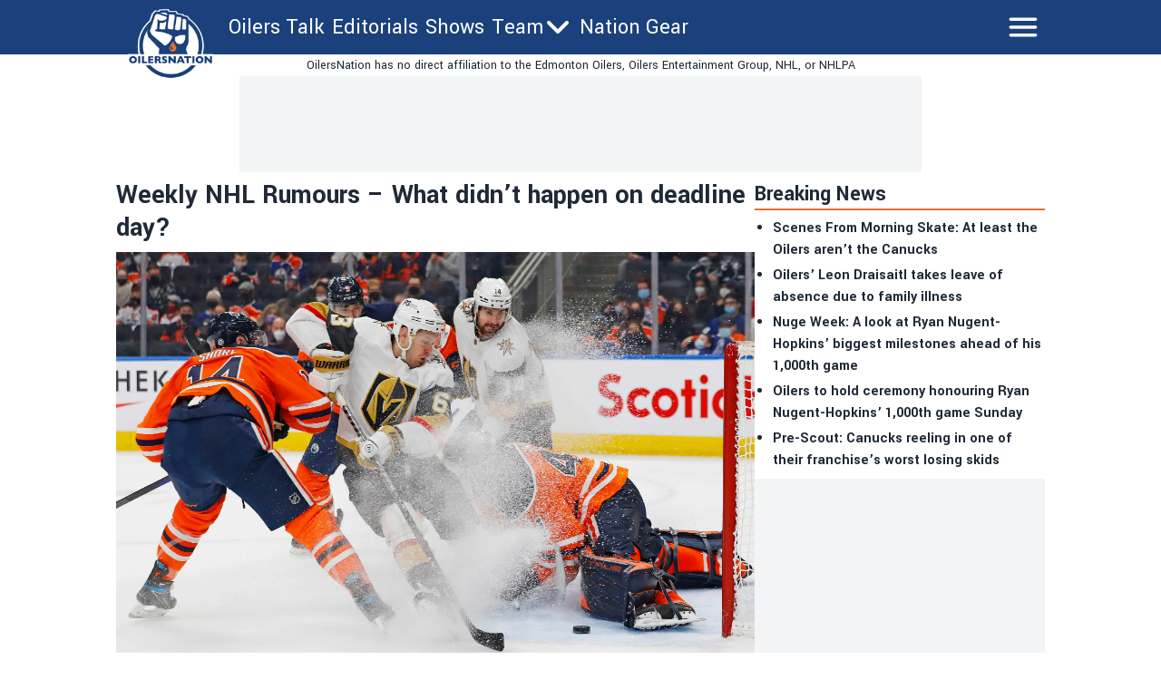

--- FILE ---
content_type: text/html; charset=utf-8
request_url: https://oilersnation.com/news/weekly-nhl-rumours-what-didnt-happen-on-deadline-day
body_size: 21154
content:
<!DOCTYPE html><html lang="en"><head><meta charSet="utf-8"/><meta name="viewport" content="width=device-width"/><meta name="twitter:site" content="https://twitter.com/OilersNation"/><meta property="og:type" content="website"/><meta property="og:locale" content="en_US"/><meta property="og:site_name" content="OilersNation"/><link rel="apple-touch-icon" sizes="180x180" href="/apple-touch-icon.png"/><link rel="icon" type="image/png" sizes="32x32" href="/favicon-32x32.png"/><link rel="icon" type="image/png" sizes="16x16" href="/favicon-16x16.png"/><link rel="manifest" href="/site.webmanifest"/><link rel="manifest" href="/safari-pinned-tab.svg"/><title>Weekly NHL Rumours – What didn’t happen on deadline day?</title><meta name="robots" content="index,follow"/><meta name="description" content="&lt;p&gt;The Edmonton Oilers had a fairly predictable trade deadline. We knew that GM Ken Holland wanted to upgrade the defence, there was talk that he might look at a depth forward, and we also knew that there just wasn’t a good fit on the goaltending market. All of that turned out to be true. Holland&amp;#8230;&lt;/p&gt;
"/><meta property="og:title" content="Weekly NHL Rumours – What didn’t happen on deadline day?"/><meta property="og:description" content="&lt;p&gt;The Edmonton Oilers had a fairly predictable trade deadline. We knew that GM Ken Holland wanted to upgrade the defence, there was talk that he might look at a depth forward, and we also knew that there just wasn’t a good fit on the goaltending market. All of that turned out to be true. Holland&amp;#8230;&lt;/p&gt;
"/><meta property="og:url" content="https://oilersnation.com/news/weekly-nhl-rumours-what-didnt-happen-on-deadline-day"/><meta property="og:image" content="https://oilersnation.com/_next/image?url=https://publish.oilersnation.com/wp-content/uploads/2022/02/USATSI_17644190-scaled.jpg&amp;w=1200&amp;q=75"/><meta property="og:image:alt" content="Weekly NHL Rumours – What didn’t happen on deadline day?"/><meta property="og:image:type" content="image/jpeg"/><meta property="og:image:width" content="1200"/><meta property="og:image:height" content="1200"/><link rel="canonical" href="https://oilersnation.com/news/weekly-nhl-rumours-what-didnt-happen-on-deadline-day"/><meta property="twitter:card" content="summary_large_image"/><script type="application/ld+json">{"@context":"https://schema.org","@type":"NewsArticle","@id":"https://oilersnation.com/news/weekly-nhl-rumours-what-didnt-happen-on-deadline-day","description":"&lt;p&gt;The Edmonton Oilers had a fairly predictable trade deadline. We knew that GM Ken Holland wanted to upgrade the defence, there was talk that he might look at a depth forward, and we also knew that there just wasn’t a good fit on the goaltending market. All of that turned out to be true. Holland&amp;#8230;&lt;/p&gt;\n","inLanguage":"en","wordCount":1212,"mainEntityOfPage":{"@type":"WebPage","@id":"https://oilersnation.com/news/weekly-nhl-rumours-what-didnt-happen-on-deadline-day"},"headline":"Weekly NHL Rumours – What didn’t happen on deadline day?","image":["https://oilersnation.com/_next/image?url=https://publish.oilersnation.com/wp-content/uploads/2022/02/USATSI_17644190-scaled.jpg&amp;w=1200&amp;q=75"],"articleSection":"News","dateCreated":"2022-03-24T14:30:22","datePublished":"2022-03-24T14:30:22","dateModified":"2022-03-24T14:30:22","author":{"@type":"Person","name":"Tyler Yaremchuk","url":"https://oilersnation.com/authors/tyleryaremchuk"},"publisher":{"@type":"Organization","name":"Oilers Nation","logo":{"@type":"ImageObject","url":"https://oilersnation.com/public/logo.png"}},"articleBody":"The Edmonton Oilers had a fairly predictable trade deadline. We knew that GM Ken Holland wanted to upgrade the defence, there was talk that he might look at a depth forward, and we also knew that there just wasn’t a good fit on the goaltending market. All of that turned out to be true.\nHolland gave up a second-round pick and a pair of throw-away assets in a deal for Brett Kulak and honestly, I like this move. Giving up a second-rounder may seem like a lot, but the Canadiens retained 50% of Kulak’s deal and took back William Lagesson in the trade which freed up a roster spot. The fact that the Habs were going to retain money meant that the Oilers would have to give up a little bit more than market value for the player. Kulak gives the Oilers a defensively responsible left-shot defenseman and I considered that their biggest need heading into the deadline. Mission accomplished.\nThe pick will also be the 2022 second-rounder unless the Oilers make it to the Stanley Cup Final and Duncan Keith plays top-four minutes in the first three rounds, then the Canadiens would get a 2023 second-rounder because the Oilers 2022 pick would go to the Hawks. I like that Holland didn’t commit to giving Montreal the 2023 pick right from the jump since that draft class is much better.\nThe Brassard deal was a little puzzling to me. The Oilers are pretty deep down the middle. When they’re healthy, they have Devin Shore, Ryan McLeod, and even Brad Malone who could all play centre, and with the big three down the middle, they only need one of them there. They also have @Zack Kassian, @Warren Foegele, @Josh Archibald (half the time), and @Derek Ryan along with the three potential centremen as bottom six-wing options.\nBrassard very well could be an upgrade on most of the players I listed off, but he doesn’t really kill penalties so it might be hard for him to get consistent minutes.\nMore depth is never a bad thing but I was surprised they gave up a fourth-round pick for a guy like Brassard considering how their depth chart currently looks.\nAs for what didn’t happen, Elliotte Friedman says that the Oilers were in on Arturri Lehkonnen leading up to the deadline but they weren’t offering as much as the Avalanche were. The Canadiens ended up getting prospect Justin Barron, who went 25th overall in 2020, and a 2nd round pick in 2024. Maybe the Oilers’ offer was a 2nd round pick and a lesser prospect?&amp;nbsp;\nEither way, it’s interesting to know that Holland did make an attempt to get one of the better forwards on the marker.\nBob Stauffer also said that the Oilers could have moved Warren Foegele but they didn’t. Unless there was an upgrade out there, I can understand why the Oilers wouldn’t move Foegele. I like the player but if there’s interest in him this summer, then it might make sense for the Oilers to move him, especially if it makes it easier for them to sign all three of @Kailer Yamamoto, @Jesse Puljujarvi, and @Evander Kane.\nThe Kane storyline will be fascinating. If there was a way to bring him back for one more year, then I think the Oilers should be all over it. I don’t think they should be moving one of Puljujarvi or Yamamoto so that they can sign Kane to a multi-year deal though. Even though he’s red-hot right now, the Oilers should remember Kane’s history. Signing him to any sort of deal with term carries risk.\nI assumed that the Oilers would find a taker for Josh Archibald and Holland apparently told the player and his agent that he would try to make a deal. He ultimately didn’t, saying that he didn’t want to add a sweetener. Makes sense I suppose.\nTHE EVGENI DADONOV SITUATION\nWhat a mess this situation is. The Golden Knights thought they had moved forward Evgeni Dadonov along with a second-round pick to the Anaheim Ducks in exchange for Ryan Kesler’s contract and defenseman John Moore but Dadonov had a ten-team NTC that included the Ducks so now the deal is being voided.\nThat means the Golden Knights won’t get the cap savings from the deal and won’t be able to activate key pieces like Alec Martinez or Mark Stone from LTIR when they’re healthy.\nFrank Seravalli says that the Golden Knights still might be able to move Dadonov in the next few weeks but he won’t be eligible to play for the remainder of the season, which is unfortunate for Dadonov who didn’t do anything wrong in this situation.&amp;nbsp;\nSeravalli specifically mentioned the Arizona Coyotes as a team who could take Dadonov but added that the Golden Knights are going to have to pay a premium to get a deal done. The Seattle Kraken have been mentioned as a team that could also be interested in bringing in Dadonov.\nQUICK NOTES\n\n\nI’m surprised at how the Winnipeg Jets handled the deadline. There are reports out there that they didn’t even take calls on Paul Stastny and not only did they hold onto other pieces like Brendan Dillon, but they added two depth forwards in Mason Appleton and Zach Sanford. They did alright in the Andrew Copp deal, but didn’t sell as much as I thought they would.\nThe Canucks didn’t sell off too much either, but it sounds like they’ll be very active in the summer.\nNot only did the Islanders, who are well out of the playoff picture in the Eastern Conference, not get a deal done, but they signed two veterans to extensions in Cal Clutterbuck and Zach Parise. Not a good deadline for Lou.\nThe extension for Bruins forward Jake DeBrusk (two years at $4 million per season) should make him much easier to trade this summer. It sounds like his trade request still stands despite the two-year deal.\nPat Brisson, the agent for Jonathan Toews and Patrick Kane, will meet with Blackhawks GM Kyle Davidson to discuss the future of the club and the direction Davidson plans on going with the team. If either of those two are available this summer, there will be plenty of interest. Kane would bring back a nice haul for the team and if they retained 50% of Toews’ cap hit, he would probably get them a nice return as well.\nThe Flames were apparently in on a lot of the rental defensemen on the market, just didn’t get anything done. I like the move they made to get @Ryan Carpenter though.\n\nRUMOURS PRESENTED BY SHERWOOD FORD THE GIANT\n\nFor the best selection, deals and service around, look no further than Sherwood Ford. They are well-known for their “Giant Advantage,” and have been located in Sherwood Park since 2011. Their customers are important to and they firmly believe that the car shopping process should be fun and easy. That’s why Sherwood Ford is dedicated to making it quick and easy to find the car you want and the financing you need. Whether you prefer to shop online or in-store, Sherwood Ford will tailor the shopping process to you and their no-hassle pricing policy makes things easy.&amp;nbsp;Visit SherwoodFord.ca to get started today.\n","isAccessibleForFree":true}</script><link rel="preload" as="image" imageSrcSet="/_next/image?url=https%3A%2F%2Fpublish.oilersnation.com%2Fwp-content%2Fuploads%2F2022%2F02%2FUSATSI_17644190-scaled.jpg&amp;w=3840&amp;q=75 1x" fetchpriority="high"/><meta name="next-head-count" content="26"/><meta name="color-scheme" content="only light"/><script async="" src="https://cdn.optmn.cloud/hb/playmaker-adapter.js"></script><link rel="preload" href="/_next/static/media/199d7fccc4e6a555-s.p.woff2" as="font" type="font/woff2" crossorigin="anonymous" data-next-font="size-adjust"/><link rel="preload" href="/_next/static/media/04863073ea20139b-s.p.woff2" as="font" type="font/woff2" crossorigin="anonymous" data-next-font="size-adjust"/><script id="bam-better-testing-tool" data-nscript="beforeInteractive">document.addEventListener('DOMContentLoaded', function() {
  !function n(a,s,o){function i(t,e){if(!s[t]){if(!a[t]){var r="function"==typeof require&&require;if(!e&&r)return r(t,!0);if(c)return c(t,!0);throw(e=new Error("Cannot find module '"+t+"'")).code="MODULE_NOT_FOUND",e}r=s[t]={exports:{}},a[t][0].call(r.exports,function(e){return i(a[t][1][e]||e)},r,r.exports,n,a,s,o)}return s[t].exports}for(var c="function"==typeof require&&require,e=0;e<o.length;e++)i(o[e]);return i}({1:[function(e,t,r){"use strict";Object.defineProperty(r,"__esModule",{value:!0}),r.config=void 0;r.config={cbtTestExpirationCookie:"BC-cbtCon",styleId:"CBT-style"}},{}],2:[function(e,t,r){"use strict";Object.defineProperty(r,"__esModule",{value:!0}),r.handleReqAndResponse=void 0;var n=e("../utils/helpers"),a=e("../services/testProcessor");r.handleReqAndResponse=async()=>{try{var e=await(0,n.fetchActiveTests)();if(0!==e.activeTestsOnURL.length)return await(0,a.processActiveTests)(e),null}catch(e){console.log("Fetch failed:",e)}}},{"../services/testProcessor":12,"../utils/helpers":13}],3:[function(e,t,r){"use strict";Object.defineProperty(r,"__esModule",{value:!0}),r.default=void 0;r.default=(e,t)=>{var{analitycsID:e,formattedTestName:r}=e;return""===e?"":`
    if (typeof gtag !== 'function') {
      window.dataLayer = window.dataLayer || [];
      function gtag() {
        dataLayer.push(arguments);
      }
      gtag('js', new Date());
      gtag('config', '${e}', { 'send_page_view': false });
    }

    function waitForGtag(callback, maxAttempts = 50, attempts = 0) {
      if (typeof gtag !== 'undefined') {
        callback();
      } else if (attempts < maxAttempts) {
        setTimeout(function () {
          waitForGtag(callback, maxAttempts, attempts + 1);
        }, 100);
      }
    }

    waitForGtag(() => {
      gtag('event', 'AB_${t}_Visit_${r}', {
        'send_to': '${e}'
      });
    });
  `}},{}],4:[function(e,t,r){"use strict";Object.defineProperty(r,"__esModule",{value:!0}),r.default=void 0;r.default=(e,t,r)=>{var{formattedTestName:t,analitycsID:n}=t,{bc_test_goal:e,bc_test_goal_match:a,bc_test_element_name:s}=e;return"css_selector"!==e||""===a?"":`
        document.querySelectorAll('${a}').forEach(element => {
            element.addEventListener('click', function(e) {
                gtag('event', 'AB_${r}_${s}_${t}', {
                    'send_to': '${n}'
                });
            });
        });
  `}},{}],5:[function(e,t,r){"use strict";Object.defineProperty(r,"__esModule",{value:!0}),r.default=void 0;r.default=(e,t,r)=>{var{analitycsID:t,formattedTestName:n}=t,{bc_test_goal_match:e,bc_test_url_match_click:a,bc_test_element_name:s}=e;return""===a||""===e?"":`
      if (document.location.href === '${a}') {
        document.querySelectorAll('${e}').forEach(element => {
          element.addEventListener('click', () => {
            gtag('event', 'AB_${r}_${s}_${n}', {
              'send_to': '${t}'
            });
          });
        });
      }
  `}},{}],6:[function(e,t,r){"use strict";Object.defineProperty(r,"__esModule",{value:!0}),r.default=void 0;r.default=(e,t,r)=>{var{bc_test_goal:e,bc_test_goal_match:n,bc_test_element_name:a}=e,{analitycsID:t,formattedTestName:s}=t;return"css_selector"!==e||""===n?"":`
        let scrollEventSent = false;

        function isInViewport(element) {
            const elementTop = element.offsetTop;
            const elementBottom = elementTop + element.offsetHeight;
            const viewportTop = window.pageYOffset;
            const viewportBottom = viewportTop + window.innerHeight;
            return elementBottom > viewportTop && elementTop < viewportBottom;
        }

        window.addEventListener('resize', function() {
            if (!scrollEventSent && isInViewport(document.querySelector('${n}'))) {
                gtag('event', 'AB_${r}_${a}_${s}', {
                    'send_to': '${t}'
                });
                scrollEventSent = true;
            }
        });

        window.addEventListener('scroll', function() {
            if (!scrollEventSent && isInViewport(document.querySelector('${n}'))) {
                gtag('event', 'AB_${r}_${a}', {
                    'send_to': '${t}'
                });
                scrollEventSent = true;
            }
        });
    `}},{}],7:[function(e,t,r){"use strict";Object.defineProperty(r,"__esModule",{value:!0}),r.default=void 0;r.default=(e,t,r)=>{var{analitycsID:t,formattedTestName:n}=t,{bc_test_goal:e,bc_test_goal_match:a,bc_test_element_name:s}=e;if("css_selector"===e||""===a)return"";let o="";switch(e){case"url_matches":o=`a[href="${a}"]`;break;case"url_contains":o=`a[href*="${a}"]`;break;case"url_start_with":o=`a[href^="${a}"]`}return`
      document.querySelectorAll('${o}').forEach(link => {
        link.addEventListener('click', (e) => {
          gtag('event', 'AB_${r}_${s}_${n}', {
            'send_to': '${t}'
          });
        });
      });
  `}},{}],8:[function(e,t,r){"use strict";Object.defineProperty(r,"__esModule",{value:!0}),r.default=void 0;r.default=(e,t,r)=>{var{analitycsID:t,formattedTestName:n}=t,{bc_test_goal:e,bc_test_goal_match:a,bc_test_element_name:s}=e;return"css_selector"!==e||""===a?"":`
        const interval = setInterval(() => {
          const submittedMessage = document.querySelector('${a}');
          if (submittedMessage) {
            clearInterval(interval);
            gtag('event', 'AB_${r}_${s}_${n}', {
              'send_to': '${t}'
            });
          }
        }, 1000);
    `}},{}],9:[function(e,t,r){"use strict";Object.defineProperty(r,"__esModule",{value:!0}),r.trackingScriptsHandler=void 0;var o=n(e("./tracking-scripts/defaultTrackingScript")),i=n(e("./tracking-scripts/trackClicksOnElements")),c=n(e("./tracking-scripts/trackElementInView")),l=n(e("./tracking-scripts/trackClicksOnElementsWhenUrlMatches")),u=n(e("./tracking-scripts/trackFormSubmissions")),d=n(e("./tracking-scripts/trackElementLink"));function n(e){return e&&e.__esModule?e:{default:e}}r.trackingScriptsHandler=(e,t,r)=>{let n="";var a=0===parseInt(t)?"C":"V"+parseInt(t);r.formattedTestName=r.name.replace(/ /g,"_");for(const s of e)switch(s.bc_test_goal_type){case"track_element_click":n+=(0,i.default)(s,r,a);break;case"track_element_in_view":n+=(0,c.default)(s,r,a);break;case"track_form_submits":n+=(0,u.default)(s,r,a);break;case"track_element_clicks_url_matches":n+=(0,l.default)(s,r,a);break;case"track_element_link":n+=(0,d.default)(s,r,a);break;default:console.log("Unknown tracking goal type:",s.bc_test_goal_type)}return n+=(0,o.default)(r,a)}},{"./tracking-scripts/defaultTrackingScript":3,"./tracking-scripts/trackClicksOnElements":4,"./tracking-scripts/trackClicksOnElementsWhenUrlMatches":5,"./tracking-scripts/trackElementInView":6,"./tracking-scripts/trackElementLink":7,"./tracking-scripts/trackFormSubmissions":8}],10:[function(e,t,r){"use strict";var n=e("./utils/helpers"),a=e("./controllers/handleReqAndResponse");const s=(0,n.disableClick)();(async()=>{try{(0,n.isClientBot)()||await(0,a.handleReqAndResponse)()}catch(e){await(0,n.sendErrorLog)(e)}finally{(0,n.enableClick)(s)}})()},{"./controllers/handleReqAndResponse":2,"./utils/helpers":13}],11:[function(e,t,r){"use strict";Object.defineProperty(r,"__esModule",{value:!0}),r.applyTestVariation=void 0;var n=e("../utils/helpers"),a=e("../controllers/trackingScriptsHandler");r.applyTestVariation=(e,t,r,n)=>{e&&((t=(0,a.trackingScriptsHandler)(t,r,n))&&0<t.length&&i(t,"CBT-tracking-scripts"),"control"!==e)&&(e.bc_test_html_selector&&s(e.bc_test_html_selector,e.bc_test_html),e.bc_test_css&&o(e.bc_test_css),e.bc_test_js)&&i(e.bc_test_js,"CBT-script")};const s=(e,r)=>{e=document.querySelectorAll(e);Array.from(e).forEach(e=>{var t=document.createElement("div");t.innerHTML=r,e.parentNode.insertBefore(t,e),e.remove()})},o=e=>{e=(0,n.createStyleElement)("text/css",e);document.head.appendChild(e)},i=(e,t)=>{e=(0,n.createScriptElement)(e,"text/javascript",t);document.body.appendChild(e)}},{"../controllers/trackingScriptsHandler":9,"../utils/helpers":13}],12:[function(e,t,r){"use strict";Object.defineProperty(r,"__esModule",{value:!0}),r.processActiveTests=void 0;var l=e("../config/testConfig"),u=e("./applyVariation"),d=e("../utils/helpers");r.processActiveTests=async e=>{for(const i of e.activeTestsOnURL){var t=JSON.parse(i.Resources),r=t.testResources,n=t.trackingGoals,t=t.testData,a=t.testUsersTrafficAllocation,s=l.config.cbtTestExpirationCookie+"_"+i.ID,s=(0,d.getCBTCookiesByPrefix)(s),o=100*Math.random();0<s.length?await c(s[0],i,n,t,r):a<o?await(0,d.setCBTCookie)(l.config.cbtTestExpirationCookie+"_"+i.ID,i.ID+":exclude",t.timestampDuration):await f(i,r,n,t,o)}};const c=async(e,t,r,n,a)=>{var e=e.split(":")[1],s=parseInt(e);"exclude"!==e&&(t.variation=0===s?"control":a[s-1],await(0,u.applyTestVariation)(t.variation,r,e,n))},f=async(e,t,r,n,a)=>{let s=0,o="control",i=0;for(let e=0;e<t.length;e++){var c=t[e];if(a<=(s+=parseFloat(c.bc_test_variation_traffic_allocation))){o=c,i=e+1;break}}e.variation=o,await(0,d.setCBTCookie)(l.config.cbtTestExpirationCookie+"_"+e.ID,e.ID+":"+i,n.timestampDuration),await(0,u.applyTestVariation)(e.variation,r,i,n)}},{"../config/testConfig":1,"../utils/helpers":13,"./applyVariation":11}],13:[function(e,t,r){"use strict";Object.defineProperty(r,"__esModule",{value:!0}),r.setCBTCookie=r.sendErrorToDataLayer=r.sendErrorLog=r.isClientBot=r.getCBTCookiesByPrefix=r.fetchActiveTests=r.enableClick=r.disableClick=r.createStyleElement=r.createScriptElement=void 0;var n=e("../config/testConfig");r.disableClick=()=>{var e=e=>{e.preventDefault(),e.stopPropagation()};return document.addEventListener("click",e,!0),e},r.enableClick=e=>{document.removeEventListener("click",e,!0)},r.fetchActiveTests=async()=>{let e='https://bctt.igaming-service.io/get-test?url='+document.location.href;var t=a(n.config.cbtTestExpirationCookie);0<t.length&&(t=JSON.stringify(t),e+="&cbtConCookies="+encodeURIComponent(t));try{return await(await Promise.race([fetch(e,{method:"GET"}),new Promise((e,t)=>setTimeout(()=>{t(new Error("Request timed out"))},5e3))])).json()}catch(e){throw console.log("Fetch failed:",e),e}},r.sendErrorLog=e=>{console.log("Error loading tests:",e)},r.createScriptElement=(e,t,r)=>{var n=document.createElement("script");return n.innerHTML=e,n.type=t,r&&(n.id=r),n},r.createStyleElement=(e,t)=>{var r=document.createElement("style");return r.id=n.config.styleId,r.type=e,r.innerHTML=t,r};r.setCBTCookie=(e,t,r)=>{r=r||Date.now()+36e5,r="expires="+new Date(r).toUTCString();document.cookie=e+`=${t}; ${r}; path=/`};const a=e=>{var t=[];for(const a of document.cookie.split("; ")){var[r,n]=a.split("=");r.trim().startsWith(e)&&t.push(n)}return t};r.getCBTCookiesByPrefix=a;r.sendErrorToDataLayer=(e,t)=>{window.dataLayer=window.dataLayer||[],window.dataLayer.push({event:e,error_message:t})};r.isClientBot=()=>{if("undefined"!=typeof navigator&&navigator.userAgent){const t=navigator.userAgent.toLowerCase();return["bot","crawl","spider","slurp","mediapartners"].some(e=>t.includes(e))}return!1}},{"../config/testConfig":1}]},{},[10]);
});</script><script id="admiral-cmp" data-nscript="beforeInteractive">!(function(o,_name){o[_name]=o[_name]||function $(){($.q=$.q||[]).push(arguments)},o[_name].v=o[_name].v||2,o[_name].s="1";!(function(t,o,n,c){function a(n,c){try{a=t.localStorage,(n=JSON.parse(a.getItem("_aQS02MjM0QjM4NkYwMzVFRjA3RTM2NUM3MEUtMjE")).lgk||[])&&(c=t[o].pubads())&&n.forEach((function(t){t&&t[0]&&c.setTargeting(t[0],t[1]||"")}))}catch(f){}var a}try{(c=t[o]=t[o]||{}).cmd=c.cmd||[],typeof c.pubads===n?a():typeof c.cmd.unshift===n?c.cmd.unshift(a):c.cmd.push(a)}catch(f){}})(window,"googletag","function");;!(function(n,t){n.__admiral_getConsentForGTM=function(t){function a(n,a){t((function(n,t){const a=n&&n.purpose&&n.purpose.consents||{};return{adConsentGranted:t||!!a[1],adUserData:t||!!a[7],adPersonalization:t||!!a[3],analyticsConsentGranted:t||!!a[1],personalizationConsentGranted:t||!!a[5],functionalityConsentGranted:t||!1,securityConsentGranted:t||!0}})(n,!a))}n[_name]("after","cmp.loaded",(function(t){t&&t.tcData&&t.tcData.gdprApplies?(t.consentKnown&&a(t.tcData,!0),n[_name]("after","cmp.updated",(function(n){a(n.tcData,!0)}))):a({},!1)}))}})(window);})(window,decodeURI(decodeURI('a%25%364%6d%69r%25%361%6c')));!(function(t,c,o,$){o=t.createElement(c),t=t.getElementsByTagName(c)[0],o.async=1,o.src="https://superficialspring.com/public/js/77cd324fc040dd/77f09fba4d89371a96f8daa99e6829bcb872caa4-prod.js",($=0)&&$(o),t.parentNode.insertBefore(o,t)})(document,"script");;;!(function(t,n,e,i,a){function c(){for(var t=[],e=0;e<arguments.length;e++)t.push(arguments[e]);if(!t.length)return a;"ping"===t[0]?t[2]({gdprAppliesGlobally:!!n.__cmpGdprAppliesGlobally,cmpLoaded:!1,cmpStatus:"stub"}):t.length>0&&a.push(t)}function f(t){if(t&&t.data&&t.source){var i,a=t.source,c="string"==typeof t.data&&t.data.indexOf("__tcfapiCall")>=0;(i=c?((function(t){try{return JSON.parse(t)}catch(n){}})(t.data)||{}).__tcfapiCall:(t.data||{}).__tcfapiCall)&&n[e](i.command,i.version,(function(t,n){var e={__tcfapiReturn:{returnValue:t,success:n,callId:i.callId}};a&&a.postMessage(c?JSON.stringify(e):e,"*")}),i.parameter)}}!(function o(){if(!n.frames[i]){var e=t.body;if(e){var a=t.createElement("iframe");a.style.display="none",a.name=i,e.appendChild(a)}else setTimeout(o,5)}})(),c.v=1,"function"!=typeof n[e]&&(n[e]=n[e]||c,n.addEventListener?n.addEventListener("message",f,!1):n.attachEvent&&n.attachEvent("onmessage",f))})(document,window,"__tcfapi","__tcfapiLocator",[]);;;!(function(e,t,n,r,a,i,s,c,u,o,p){function d(){for(var e=[],t=arguments.length,n=0;n<t;n++)e.push(arguments[n]);var r,a=e[1],i=typeof a===s,c=e[2],d={gppVersion:"1.1",cmpStatus:"stub",cmpDisplayStatus:"hidden",signalStatus:"not ready",supportedAPIs:["7:usnat"].reduce((function(e,t){return t&&e.push(t),e}),[]),cmpId:9,sectionList:[],applicableSections:[0],gppString:"",parsedSections:{}};function f(e){i&&a(e,!0)}switch(e[0]){case"ping":return f(d);case"queue":return u;case"events":return o;case"addEventListener":return i&&(r=++p,o.push({id:r,callback:a,parameter:c})),f({eventName:"listenerRegistered",listenerId:r,data:!0,pingData:d});case"removeEventListener":for(r=!1,n=0;n<o.length;n++)if(o[n].id===c){o.splice(n,1),r=!0;break}return f(r);case"hasSection":case"getSection":case"getField":return f(null);default:return void u.push(e)}}d.v=2,typeof t.__gpp!==s&&(t.__gpp=t.__gpp||d,t.addEventListener&&t.addEventListener("message",(function(e,n){var r="string"==typeof e.data;(n=r?((function(e){try{return JSON.parse(e)}catch(t){}})(e.data)||{}).__gppCall:(e.data||{}).__gppCall)&&t.__gpp(n.command,(function(t,a){var i={__gppReturn:{returnValue:t,success:a,callId:n.callId}};e.source.postMessage(r?JSON.stringify(i):i,"*")}),"parameter"in n?n.parameter:null,n.version||1)}),!1),(function f(){if(!t.frames[r]){var n=e.body;if(n){var a=e.createElement("iframe");a.style.display="none",a.name=r,n.appendChild(a)}else setTimeout(f,5)}})())})(document,window,0,"__gppLocator",0,0,"function",0,[],[],0);</script><link rel="preload" href="/_next/static/css/5ca09e48ed0c1617.css" as="style"/><link rel="stylesheet" href="/_next/static/css/5ca09e48ed0c1617.css" data-n-g=""/><link rel="preload" href="/_next/static/css/688097f88eea13fc.css" as="style"/><link rel="stylesheet" href="/_next/static/css/688097f88eea13fc.css" data-n-p=""/><noscript data-n-css=""></noscript><script defer="" nomodule="" src="/_next/static/chunks/polyfills-42372ed130431b0a.js"></script><script id="gpt" src="//securepubads.g.doubleclick.net/tag/js/gpt.js" defer="" data-nscript="beforeInteractive"></script><script src="/_next/static/chunks/webpack-6eb6aaeb7983e085.js" defer=""></script><script src="/_next/static/chunks/framework-24f546a512b6026a.js" defer=""></script><script src="/_next/static/chunks/main-72054e787b491852.js" defer=""></script><script src="/_next/static/chunks/pages/_app-86ffe3f03a1b12a8.js" defer=""></script><script src="/_next/static/chunks/b548615e-7360c807865efd07.js" defer=""></script><script src="/_next/static/chunks/1087-82ff9c5d13158b82.js" defer=""></script><script src="/_next/static/chunks/6771-5fa576f43598910a.js" defer=""></script><script src="/_next/static/chunks/8263-0b92bf5eda26b59c.js" defer=""></script><script src="/_next/static/chunks/7274-3298f08a1e27175b.js" defer=""></script><script src="/_next/static/chunks/6408-b6e45d46b56ba3f8.js" defer=""></script><script src="/_next/static/chunks/680-b53f5453b4e42702.js" defer=""></script><script src="/_next/static/chunks/pages/news/%5Bslug%5D-b460776996a5437e.js" defer=""></script><script src="/_next/static/bqsKBbQSW6Ni0mfOsoXKf/_buildManifest.js" defer=""></script><script src="/_next/static/bqsKBbQSW6Ni0mfOsoXKf/_ssgManifest.js" defer=""></script><style data-styled="" data-styled-version="5.3.5"></style></head><body><noscript><iframe src="https://www.googletagmanager.com/ns.html?id=GTM-WQQ5NT6"></iframe></noscript><div id="__next"><main class="__variable_2bff57 font-sans"><script type="application/ld+json">{"@context":"https://schema.org","@type":"NewsMediaOrganization","name":"Oilers Nation","description":"Independent Edmonton Oilers news written for fans of the team, by fans of the team. Daily Oilers updates, roster, scores, and schedule.","url":"https://oilersnation.com","logo":"https://oilersnation.com/logo.png"}</script><div class="sticky top-0 z-50 w-full lg:mx-auto"><header class="bg-primary "><div class="lg:w-256 sticky top-0 z-50 h-[68px] w-full text-white md:h-[60px] lg:mx-auto "><div class="flex h-full flex-row flex-wrap justify-between"><div class="shrink md:w-28"><div class="flex h-full items-center px-1 md:absolute md:left-0 md:top-[2px] md:mt-2 md:items-start"><a href="/"><div class="w-20 md:w-28"><img alt="logo" loading="lazy" width="181" height="124" decoding="async" data-nimg="1" style="color:transparent;width:100%;height:auto" sizes="100vw" srcSet="/_next/image?url=%2F_next%2Fstatic%2Fmedia%2Foilersnation.11c9a980.webp&amp;w=480&amp;q=75 480w, /_next/image?url=%2F_next%2Fstatic%2Fmedia%2Foilersnation.11c9a980.webp&amp;w=640&amp;q=75 640w, /_next/image?url=%2F_next%2Fstatic%2Fmedia%2Foilersnation.11c9a980.webp&amp;w=750&amp;q=75 750w, /_next/image?url=%2F_next%2Fstatic%2Fmedia%2Foilersnation.11c9a980.webp&amp;w=828&amp;q=75 828w, /_next/image?url=%2F_next%2Fstatic%2Fmedia%2Foilersnation.11c9a980.webp&amp;w=1080&amp;q=75 1080w, /_next/image?url=%2F_next%2Fstatic%2Fmedia%2Foilersnation.11c9a980.webp&amp;w=1200&amp;q=75 1200w, /_next/image?url=%2F_next%2Fstatic%2Fmedia%2Foilersnation.11c9a980.webp&amp;w=1920&amp;q=75 1920w, /_next/image?url=%2F_next%2Fstatic%2Fmedia%2Foilersnation.11c9a980.webp&amp;w=2048&amp;q=75 2048w, /_next/image?url=%2F_next%2Fstatic%2Fmedia%2Foilersnation.11c9a980.webp&amp;w=3840&amp;q=75 3840w" src="/_next/image?url=%2F_next%2Fstatic%2Fmedia%2Foilersnation.11c9a980.webp&amp;w=3840&amp;q=75"/></div></a></div></div><div class="ml-2 hidden flex-row md:flex md:w-fit"><div class="flex h-full flex-row items-center gap-1 md:gap-2"><div class="lg:hover:bg-accent flex h-full items-center pl-1 pr-1 text-xs md:text-2xl"><a href="/category/news">Oilers Talk</a></div><div class="lg:hover:bg-accent flex h-full items-center pl-1 pr-1 text-xs md:text-2xl"><a href="/category/editorials">Editorials</a></div><div class="lg:hover:bg-accent flex h-full items-center pl-1 pr-1 text-xs md:text-2xl"><a href="/shows">Shows</a></div><div class="lg:hover:bg-accent flex h-full items-center lg:px-1 "><div class="relative"><div class="flex flex-row items-center"><div class="flex flex-row"><div class="text-xs md:text-2xl">Team</div><div><svg xmlns="http://www.w3.org/2000/svg" fill="none" viewBox="0 0 24 24" stroke-width="1.5" stroke="currentColor" aria-hidden="true" class="size-4 stroke-[3px] font-bold md:size-8"><path stroke-linecap="round" stroke-linejoin="round" d="M19.5 8.25l-7.5 7.5-7.5-7.5"></path></svg></div></div></div></div></div><div class="lg:hover:bg-accent flex h-full items-center pl-1 pr-1 text-xs md:text-2xl"><a target="_blank" href="https://nationgear.ca">Nation Gear</a></div></div></div><div class="grow"><div class="relative flex size-full items-center justify-end pl-1 pr-4 font-bold uppercase md:pr-1 "><svg xmlns="http://www.w3.org/2000/svg" fill="none" viewBox="0 0 24 24" stroke-width="1.5" stroke="currentColor" aria-hidden="true" class="size-10 stroke-2"><path stroke-linecap="round" stroke-linejoin="round" d="M3.75 6.75h16.5M3.75 12h16.5m-16.5 5.25h16.5"></path></svg></div></div></div></div><div class="bg-primary fixed top-[120px] z-40 flex w-full text-base text-white transition-all duration-200 md:top-[60px] md:overflow-hidden lg:top-[60px] h-0"><div class="md:w-256 mx-auto mt-8 flex w-full flex-col gap-4 overflow-y-scroll overscroll-contain px-4 md:flex-row md:justify-between md:overflow-y-auto"><div><div class="border-accent hidden border-b-4 md:block"><div class="text-accent">Navigation</div></div><a href="/category/news"><div class="flex flex-row items-center"><span>Oilers Talk</span></div></a><a href="/category/editorials"><div class="flex flex-row items-center"><span>Editorials</span></div></a><a href="/shows"><div class="flex flex-row items-center"><span>Shows</span></div></a><div><a href="/schedule"><div class="flex flex-row items-center"><span>Team</span></div></a><a href="/schedule"><div class="flex flex-row items-center"><span>Schedule</span></div></a><a href="/edmonton-oilers-line-combinations"><div class="flex flex-row items-center"><span>Line Combinations</span></div></a><a href="/stats"><div class="flex flex-row items-center"><span>Stats</span></div></a><a href="/standings"><div class="flex flex-row items-center"><span>Standings</span></div></a></div><a target="_blank" href="https://nationgear.ca"><div class="flex flex-row items-center"><span>Nation Gear</span></div></a></div><div><div class="w-full"><div><div class="border-accent flex flex-row justify-between border-b-4"><div class="text-accent">Nation Sites</div><div class="block md:hidden"><div><svg xmlns="http://www.w3.org/2000/svg" viewBox="0 0 24 24" fill="currentColor" aria-hidden="true" class="text-accent size-6"><path fill-rule="evenodd" d="M12.53 16.28a.75.75 0 01-1.06 0l-7.5-7.5a.75.75 0 011.06-1.06L12 14.69l6.97-6.97a.75.75 0 111.06 1.06l-7.5 7.5z" clip-rule="evenodd"></path></svg></div></div></div></div><div class="transition-all duration-200 hidden md:block"><ul><li><a target="_blank" href="https://canucksarmy.com">CanucksArmy.com</a></li><li><a target="_blank" href="https://flamesnation.ca">FlamesNation.ca</a></li><li><a target="_blank" href="https://theleafsnation.com">TheLeafsNation.com</a></li><li><a target="_blank" href="https://bluejaysnation.com">BlueJaysNation.com</a></li><li><a target="_blank" href="https://oilersnation.com">OilersNation.com</a></li><li><a target="_blank" href="https://dailyfaceoff.com">DailyFaceOff.com</a></li><li><a target="_blank" href="https://hockeyfights.com">HockeyFights.com</a></li></ul></div></div></div><div><div class="w-full"><div><div class="border-accent flex flex-row justify-between border-b-4"><div class="text-accent">The Nation Network</div><div class="block md:hidden"><div><svg xmlns="http://www.w3.org/2000/svg" viewBox="0 0 24 24" fill="currentColor" aria-hidden="true" class="text-accent size-6"><path fill-rule="evenodd" d="M12.53 16.28a.75.75 0 01-1.06 0l-7.5-7.5a.75.75 0 011.06-1.06L12 14.69l6.97-6.97a.75.75 0 111.06 1.06l-7.5 7.5z" clip-rule="evenodd"></path></svg></div></div></div></div><div class="transition-all duration-200 hidden md:block"><ul><li><a href="/">About Us</a></li><li><a href="/privacy-policy">Privacy Policy</a></li><li><a href="/terms-of-service">Terms of Service</a></li><li><a href="/contact">Contact</a></li></ul></div></div></div></div></div></header></div><div class="flex flex-row items-center justify-center px-2 py-0.5 text-center"><span class="text-xs md:text-sm">OilersNation has no direct affiliation to the Edmonton Oilers, Oilers Entertainment Group, NHL, or NHLPA</span></div><main class="lg:w-256 relative flex w-full flex-col md:mx-auto"><section class="mb-2 hidden justify-center md:flex"><div class="flex h-full  items-center justify-center bg-gray-100 px-3 py-2"><div class="shrink"><div class="h-[90px] w-[728px]"><div class="relative size-full"></div></div></div></div></section><div class="mx-2 mb-4 flex flex-col gap-2 lg:mx-0 lg:flex-row"><div class="w-full min-w-0 shrink px-2 md:px-0"><div class="infinite-scroll-component__outerdiv"><div class="infinite-scroll-component " style="height:auto;overflow:auto;-webkit-overflow-scrolling:touch"><div class="w-full"><div class="pb-2"><span class="text-3xl font-bold">Weekly NHL Rumours – What didn’t happen on deadline day?</span></div><div><div class="w-full"><img alt="alt" fetchpriority="high" width="2560" height="1707" decoding="async" data-nimg="1" class="h-auto max-w-full" style="color:transparent;background-size:cover;background-position:50% 50%;background-repeat:no-repeat;background-image:url(&quot;data:image/svg+xml;charset=utf-8,%3Csvg xmlns=&#x27;http://www.w3.org/2000/svg&#x27; viewBox=&#x27;0 0 2560 1707&#x27;%3E%3Cfilter id=&#x27;b&#x27; color-interpolation-filters=&#x27;sRGB&#x27;%3E%3CfeGaussianBlur stdDeviation=&#x27;20&#x27;/%3E%3CfeColorMatrix values=&#x27;1 0 0 0 0 0 1 0 0 0 0 0 1 0 0 0 0 0 100 -1&#x27; result=&#x27;s&#x27;/%3E%3CfeFlood x=&#x27;0&#x27; y=&#x27;0&#x27; width=&#x27;100%25&#x27; height=&#x27;100%25&#x27;/%3E%3CfeComposite operator=&#x27;out&#x27; in=&#x27;s&#x27;/%3E%3CfeComposite in2=&#x27;SourceGraphic&#x27;/%3E%3CfeGaussianBlur stdDeviation=&#x27;20&#x27;/%3E%3C/filter%3E%3Cimage width=&#x27;100%25&#x27; height=&#x27;100%25&#x27; x=&#x27;0&#x27; y=&#x27;0&#x27; preserveAspectRatio=&#x27;none&#x27; style=&#x27;filter: url(%23b);&#x27; href=&#x27;[data-uri]&#x27;/%3E%3C/svg%3E&quot;)" srcSet="/_next/image?url=https%3A%2F%2Fpublish.oilersnation.com%2Fwp-content%2Fuploads%2F2022%2F02%2FUSATSI_17644190-scaled.jpg&amp;w=3840&amp;q=75 1x" src="/_next/image?url=https%3A%2F%2Fpublish.oilersnation.com%2Fwp-content%2Fuploads%2F2022%2F02%2FUSATSI_17644190-scaled.jpg&amp;w=3840&amp;q=75"/></div><div><span class="uppercase text-gray-400">Photo credit: <!-- -->Perry Nelson-USA TODAY Sports</span></div></div><div class="mb-2 mt-2 flex flex-row items-start justify-between"><div class="flex flex-row items-center gap-2"><div class="relative rounded-full h-14 w-14"><img alt="Tyler Yaremchuk" loading="lazy" decoding="async" data-nimg="fill" class="rounded-full" style="position:absolute;height:100%;width:100%;left:0;top:0;right:0;bottom:0;object-fit:contain;color:transparent;background-size:contain;background-position:50% 50%;background-repeat:no-repeat;background-image:url(&quot;data:image/svg+xml;charset=utf-8,%3Csvg xmlns=&#x27;http://www.w3.org/2000/svg&#x27; %3E%3Cfilter id=&#x27;b&#x27; color-interpolation-filters=&#x27;sRGB&#x27;%3E%3CfeGaussianBlur stdDeviation=&#x27;20&#x27;/%3E%3CfeColorMatrix values=&#x27;1 0 0 0 0 0 1 0 0 0 0 0 1 0 0 0 0 0 100 -1&#x27; result=&#x27;s&#x27;/%3E%3CfeFlood x=&#x27;0&#x27; y=&#x27;0&#x27; width=&#x27;100%25&#x27; height=&#x27;100%25&#x27;/%3E%3CfeComposite operator=&#x27;out&#x27; in=&#x27;s&#x27;/%3E%3CfeComposite in2=&#x27;SourceGraphic&#x27;/%3E%3CfeGaussianBlur stdDeviation=&#x27;20&#x27;/%3E%3C/filter%3E%3Cimage width=&#x27;100%25&#x27; height=&#x27;100%25&#x27; x=&#x27;0&#x27; y=&#x27;0&#x27; preserveAspectRatio=&#x27;xMidYMid&#x27; style=&#x27;filter: url(%23b);&#x27; href=&#x27;[data-uri]&#x27;/%3E%3C/svg%3E&quot;)" src="https://secure.gravatar.com/avatar/630fa28312363097f4db68c4a442ed1c10561a5c46818463640a25ac35cbcc25?s=512&amp;d=mm&amp;r=g"/></div><div class="flex flex-col"><div>By <a href="/author/tyleryaremchuk"><span class="font-semibold">Tyler Yaremchuk</span></a></div><div class="flex flex-col"><span class="">Mar 24, 2022, 10:30 EDT</span><span class="text-xs text-gray-500">Updated: <!-- -->Mar 24, 2022, 10:40 EDT</span></div></div></div><div class="flex-row md:flex"><div class="bg-accent flex items-center md:h-10 items-center p-2 whitespace-nowrap"><a href="#comments_113661"><span class="table-cell align-middle font-medium uppercase leading-normal text-white"><span class="disqus-comment-count" data-disqus-identifier="https://oilersnation.com/news/weekly-nhl-rumours-what-didnt-happen-on-deadline-day" data-disqus-url="https://oilersnation.com/news/weekly-nhl-rumours-what-didnt-happen-on-deadline-day">Comments</span></span></a></div><div class="hidden md:flex"><div class=""><a href="https://www.facebook.com/sharer/sharer.php?u=https%3A%2F%2Foilersnation.com%2Fnews%2Fweekly-nhl-rumours-what-didnt-happen-on-deadline-day&amp;quote=Weekly%20NHL%20Rumours%20%E2%80%93%20What%20didn%E2%80%99t%20happen%20on%20deadline%20day%3F&amp;hashtag=%23Oilers%20Nation" class="social-icon" style="display:inline-block;width:40px;height:40px;position:relative;overflow:hidden;vertical-align:middle" target="_blank" rel="noopener noreferrer" aria-label="facebook"><span class="social-container" style="position:absolute;top:0;left:0;width:100%;height:100%"><svg role="img" aria-label="facebook social icon" class="social-svg" viewBox="0 0 64 64" style="position:absolute;top:0;left:0;width:100%;height:100%;fill-rule:evenodd;border-radius:0"><g class="social-svg-icon" style="transition:fill 170ms ease-in-out;fill:white"><path d="M0,0H64V64H0ZM0 0v64h64V0zm39.6 22h-2.8c-2.2 0-2.6 1.1-2.6 2.6V28h5.3l-.7 5.3h-4.6V47h-5.5V33.3H24V28h4.6v-4c0-4.6 2.8-7 6.9-7 2 0 3.6.1 4.1.2z"></path></g><g class="social-svg-mask" style="transition:fill 170ms ease-in-out;fill:#3b5998"><path d="M0 0v64h64V0zm39.6 22h-2.8c-2.2 0-2.6 1.1-2.6 2.6V28h5.3l-.7 5.3h-4.6V47h-5.5V33.3H24V28h4.6v-4c0-4.6 2.8-7 6.9-7 2 0 3.6.1 4.1.2z"></path></g></svg></span></a><a href="https://twitter.com/intent/tweet?url=https%3A%2F%2Foilersnation.com%2Fnews%2Fweekly-nhl-rumours-what-didnt-happen-on-deadline-day&amp;text=Weekly%20NHL%20Rumours%20%E2%80%93%20What%20didn%E2%80%99t%20happen%20on%20deadline%20day%3F" class="social-icon" style="display:inline-block;width:40px;height:40px;position:relative;overflow:hidden;vertical-align:middle" target="_blank" rel="noopener noreferrer" aria-label="twitter"><span class="social-container" style="position:absolute;top:0;left:0;width:100%;height:100%"><svg role="img" aria-label="twitter social icon" class="social-svg" viewBox="0 0 64 64" style="position:absolute;top:0;left:0;width:100%;height:100%;fill-rule:evenodd;border-radius:0"><g class="social-svg-icon" style="transition:fill 170ms ease-in-out;fill:white"><path d="M0,0H64V64H0ZM0 0v64h64V0zm44.7 25.5v.8C44.7 35 38.1 45 26.1 45c-3.7 0-7.2-1.1-10.1-2.9.5.1 1 .1 1.6.1 3.1 0 5.9-1 8.2-2.8-2.9-.1-5.3-2-6.1-4.6.4.1.8.1 1.2.1.6 0 1.2-.1 1.7-.2-3-.6-5.3-3.3-5.3-6.4v-.1c.9.5 1.9.8 3 .8-1.8-1.2-2.9-3.2-2.9-5.5q0-1.8.9-3.3c3.2 4 8.1 6.6 13.5 6.9-.1-.5-.2-1-.2-1.5 0-3.6 2.9-6.6 6.6-6.6 1.9 0 3.6.8 4.8 2.1 1.5-.3 2.9-.8 4.2-1.6-.5 1.5-1.5 2.8-2.9 3.6 1.3-.2 2.6-.5 3.8-1-1 1.3-2.1 2.4-3.4 3.4"></path></g><g class="social-svg-mask" style="transition:fill 170ms ease-in-out;fill:#00aced"><path d="M0 0v64h64V0zm44.7 25.5v.8C44.7 35 38.1 45 26.1 45c-3.7 0-7.2-1.1-10.1-2.9.5.1 1 .1 1.6.1 3.1 0 5.9-1 8.2-2.8-2.9-.1-5.3-2-6.1-4.6.4.1.8.1 1.2.1.6 0 1.2-.1 1.7-.2-3-.6-5.3-3.3-5.3-6.4v-.1c.9.5 1.9.8 3 .8-1.8-1.2-2.9-3.2-2.9-5.5q0-1.8.9-3.3c3.2 4 8.1 6.6 13.5 6.9-.1-.5-.2-1-.2-1.5 0-3.6 2.9-6.6 6.6-6.6 1.9 0 3.6.8 4.8 2.1 1.5-.3 2.9-.8 4.2-1.6-.5 1.5-1.5 2.8-2.9 3.6 1.3-.2 2.6-.5 3.8-1-1 1.3-2.1 2.4-3.4 3.4"></path></g></svg></span></a><a href="https://bsky.app/intent/compose?text=Weekly%20NHL%20Rumours%20%E2%80%93%20What%20didn%E2%80%99t%20happen%20on%20deadline%20day%3F%20https%3A%2F%2Foilersnation.com%2Fnews%2Fweekly-nhl-rumours-what-didnt-happen-on-deadline-day" class="social-icon" style="display:inline-block;width:40px;height:40px;position:relative;overflow:hidden;vertical-align:middle" target="_blank" rel="noopener noreferrer" aria-label="bsky.app"><span class="social-container" style="position:absolute;top:0;left:0;width:100%;height:100%"><svg role="img" aria-label="bsky.app social icon" class="social-svg" viewBox="0 0 64 64" style="position:absolute;top:0;left:0;width:100%;height:100%;fill-rule:evenodd;border-radius:0"><g class="social-svg-icon" style="transition:fill 170ms ease-in-out;fill:white"><path d="M0,0H64V64H0ZM0 0v64h64V0Zm45.498 17.766a2.84 2.84 0 0 1 1.354.312c.578.296.932.915 1.103 1.92.085.513.046 2.326-.086 3.666-.013.125-.038.494-.064.822-.02.322-.054.696-.067.82-.013.125-.039.434-.058.69-.027.25-.06.585-.073.736-.02.158-.046.408-.066.559-.099.92-.118 1.07-.13 1.104-.014.02-.041.244-.067.494-.171 1.662-1.354 3.376-2.938 4.263-1.261.703-2.667 1.045-4.336 1.051-.801.007-.927.041-.447.133.94.17 2.005.518 2.86.945 2.247 1.11 3.041 2.747 2.331 4.778-.118.322-.25.636-.302.695-.053.052-.092.131-.092.164 0 .066-.617 1.025-.8 1.242-.06.072-.219.264-.35.428-.355.434-1.004 1.097-1.346 1.373-.164.131-.31.25-.33.27-.184.203-1.333.946-1.938 1.261-.808.42-1.425.591-2.135.598-.722.006-.953-.033-1.439-.256-1.386-.63-2.418-2.34-3.39-5.586-.421-1.426-.54-1.826-.598-2.082-.066-.276-.131-.218-.256.223-.381 1.38-1.117 3.344-1.623 4.363-.92 1.853-1.927 2.937-3.11 3.357-.499.178-1.45.166-2.029-.025-1.452-.486-2.899-1.623-4.357-3.443-1.426-1.774-2.116-3.292-2.037-4.475.046-.69.118-.933.447-1.426.302-.453.841-.914 1.44-1.236.426-.23 1.28-.584 1.609-.676.111-.026.375-.099.592-.158.216-.066.453-.126.525-.139.867-.17 1.255-.255 1.295-.281.026-.02-.302-.04-.723-.047-.42 0-.947-.026-1.164-.053-.453-.059-1.445-.276-1.642-.36a6 6 0 0 0-.46-.17c-1.241-.441-2.378-1.33-3.087-2.427-.316-.486-.659-1.221-.73-1.576a10 10 0 0 1-.19-1.123c-.027-.217-.054-.466-.067-.558a33 33 0 0 1-.197-1.873c-.026-.29-.053-.632-.066-.756a72 72 0 0 1-.073-.756c-.02-.29-.05-.631-.064-.756-.164-1.938-.172-3.68-.008-4.238.302-1.019.73-1.466 1.623-1.715.29-.08 1.157-.078 1.531.008 1.183.25 3.576 1.655 5.008 2.93.072.065.237.21.361.322.927.828 2.543 2.522 3.358 3.521.23.29.447.553.486.592.033.04.139.17.23.289.093.118.196.25.23.29.098.104 1.065 1.43 1.486 2.042.492.71 1.201 1.847 1.378 2.229.138.282.256.387.256.236 0-.105.836-1.485 1.434-2.365 1.866-2.76 4.257-5.488 6.353-7.262.566-.473.769-.63 1.63-1.22 1.648-1.126 2.937-1.676 4.015-1.688"></path></g><g class="social-svg-mask" style="transition:fill 170ms ease-in-out;fill:#1185fe"><path d="M0 0v64h64V0Zm45.498 17.766a2.84 2.84 0 0 1 1.354.312c.578.296.932.915 1.103 1.92.085.513.046 2.326-.086 3.666-.013.125-.038.494-.064.822-.02.322-.054.696-.067.82-.013.125-.039.434-.058.69-.027.25-.06.585-.073.736-.02.158-.046.408-.066.559-.099.92-.118 1.07-.13 1.104-.014.02-.041.244-.067.494-.171 1.662-1.354 3.376-2.938 4.263-1.261.703-2.667 1.045-4.336 1.051-.801.007-.927.041-.447.133.94.17 2.005.518 2.86.945 2.247 1.11 3.041 2.747 2.331 4.778-.118.322-.25.636-.302.695-.053.052-.092.131-.092.164 0 .066-.617 1.025-.8 1.242-.06.072-.219.264-.35.428-.355.434-1.004 1.097-1.346 1.373-.164.131-.31.25-.33.27-.184.203-1.333.946-1.938 1.261-.808.42-1.425.591-2.135.598-.722.006-.953-.033-1.439-.256-1.386-.63-2.418-2.34-3.39-5.586-.421-1.426-.54-1.826-.598-2.082-.066-.276-.131-.218-.256.223-.381 1.38-1.117 3.344-1.623 4.363-.92 1.853-1.927 2.937-3.11 3.357-.499.178-1.45.166-2.029-.025-1.452-.486-2.899-1.623-4.357-3.443-1.426-1.774-2.116-3.292-2.037-4.475.046-.69.118-.933.447-1.426.302-.453.841-.914 1.44-1.236.426-.23 1.28-.584 1.609-.676.111-.026.375-.099.592-.158.216-.066.453-.126.525-.139.867-.17 1.255-.255 1.295-.281.026-.02-.302-.04-.723-.047-.42 0-.947-.026-1.164-.053-.453-.059-1.445-.276-1.642-.36a6 6 0 0 0-.46-.17c-1.241-.441-2.378-1.33-3.087-2.427-.316-.486-.659-1.221-.73-1.576a10 10 0 0 1-.19-1.123c-.027-.217-.054-.466-.067-.558a33 33 0 0 1-.197-1.873c-.026-.29-.053-.632-.066-.756a72 72 0 0 1-.073-.756c-.02-.29-.05-.631-.064-.756-.164-1.938-.172-3.68-.008-4.238.302-1.019.73-1.466 1.623-1.715.29-.08 1.157-.078 1.531.008 1.183.25 3.576 1.655 5.008 2.93.072.065.237.21.361.322.927.828 2.543 2.522 3.358 3.521.23.29.447.553.486.592.033.04.139.17.23.289.093.118.196.25.23.29.098.104 1.065 1.43 1.486 2.042.492.71 1.201 1.847 1.378 2.229.138.282.256.387.256.236 0-.105.836-1.485 1.434-2.365 1.866-2.76 4.257-5.488 6.353-7.262.566-.473.769-.63 1.63-1.22 1.648-1.126 2.937-1.676 4.015-1.688"></path></g></svg></span></a><a href="mailto:?subject=Oilers%20Nation%3A%20Weekly%20NHL%20Rumours%20%E2%80%93%20What%20didn%E2%80%99t%20happen%20on%20deadline%20day%3F&amp;body=Check%20out%20this%20awesome%20article%20from%20Oilers%20Nation%20-%20https%3A%2F%2Foilersnation.com%2Fnews%2Fweekly-nhl-rumours-what-didnt-happen-on-deadline-day" class="social-icon" style="display:inline-block;width:40px;height:40px;position:relative;overflow:hidden;vertical-align:middle" target="_blank" rel="noopener noreferrer" aria-label="mailto"><span class="social-container" style="position:absolute;top:0;left:0;width:100%;height:100%"><svg role="img" aria-label="mailto social icon" class="social-svg" viewBox="0 0 64 64" style="position:absolute;top:0;left:0;width:100%;height:100%;fill-rule:evenodd;border-radius:0"><g class="social-svg-icon" style="transition:fill 170ms ease-in-out;fill:white"><path d="M0,0H64V64H0ZM41.1 25H22.9l9.1 7.1zm2.9 1.6-12 9.3-12-9.3V39h24zM0 0v64h64V0zm47 42H17V22h30z"></path></g><g class="social-svg-mask" style="transition:fill 170ms ease-in-out;fill:#7f7f7f"><path d="M41.1 25H22.9l9.1 7.1zm2.9 1.6-12 9.3-12-9.3V39h24zM0 0v64h64V0zm47 42H17V22h30z"></path></g></svg></span></a><a href="https://www.reddit.com/submit?url=https%3A%2F%2Foilersnation.com%2Fnews%2Fweekly-nhl-rumours-what-didnt-happen-on-deadline-day&amp;title=Weekly%20NHL%20Rumours%20%E2%80%93%20What%20didn%E2%80%99t%20happen%20on%20deadline%20day%3F" class="social-icon" style="display:inline-block;width:40px;height:40px;position:relative;overflow:hidden;vertical-align:middle" target="_blank" rel="noopener noreferrer" aria-label="reddit"><span class="social-container" style="position:absolute;top:0;left:0;width:100%;height:100%"><svg role="img" aria-label="reddit social icon" class="social-svg" viewBox="0 0 64 64" style="position:absolute;top:0;left:0;width:100%;height:100%;fill-rule:evenodd;border-radius:0"><g class="social-svg-icon" style="transition:fill 170ms ease-in-out;fill:white"><path d="M0,0H64V64H0ZM0 0v64h64V0zm53.344 32a4.67 4.67 0 0 0-7.903-3.2 22.77 22.77 0 0 0-12.32-3.937L35.2 14.88l6.848 1.441a3.2 3.2 0 0 0 3.02 2.852 3.2 3.2 0 1 0-2.602-4.805l-7.84-1.566a1 1 0 0 0-.754.136.98.98 0 0 0-.43.63l-2.37 11.105a22.8 22.8 0 0 0-12.477 3.937 4.672 4.672 0 1 0-5.152 7.648q-.06.704 0 1.407c0 7.168 8.351 12.992 18.656 12.992 10.3 0 18.656-5.824 18.656-12.992a9.4 9.4 0 0 0 0-1.406A4.68 4.68 0 0 0 53.344 32m-32 3.2a3.198 3.198 0 1 1 6.398 0 3.195 3.195 0 0 1-3.199 3.198c-1.766 0-3.2-1.43-3.2-3.199M39.938 44a12.3 12.3 0 0 1-7.907 2.465A12.3 12.3 0 0 1 24.13 44a.87.87 0 0 1 .055-1.16.87.87 0 0 1 1.16-.055A10.48 10.48 0 0 0 32 44.801a10.5 10.5 0 0 0 6.688-1.953.9.9 0 0 1 1.265.015.9.9 0 0 1-.016 1.266Zm-.579-5.473a3.2 3.2 0 0 1-3.199-3.199 3.198 3.198 0 1 1 6.398 0 3.2 3.2 0 0 1-3.23 3.328Zm0 0"></path></g><g class="social-svg-mask" style="transition:fill 170ms ease-in-out;fill:#FF4500"><path d="M0 0v64h64V0zm53.344 32a4.67 4.67 0 0 0-7.903-3.2 22.77 22.77 0 0 0-12.32-3.937L35.2 14.88l6.848 1.441a3.2 3.2 0 0 0 3.02 2.852 3.2 3.2 0 1 0-2.602-4.805l-7.84-1.566a1 1 0 0 0-.754.136.98.98 0 0 0-.43.63l-2.37 11.105a22.8 22.8 0 0 0-12.477 3.937 4.672 4.672 0 1 0-5.152 7.648q-.06.704 0 1.407c0 7.168 8.351 12.992 18.656 12.992 10.3 0 18.656-5.824 18.656-12.992a9.4 9.4 0 0 0 0-1.406A4.68 4.68 0 0 0 53.344 32m-32 3.2a3.198 3.198 0 1 1 6.398 0 3.195 3.195 0 0 1-3.199 3.198c-1.766 0-3.2-1.43-3.2-3.199M39.938 44a12.3 12.3 0 0 1-7.907 2.465A12.3 12.3 0 0 1 24.13 44a.87.87 0 0 1 .055-1.16.87.87 0 0 1 1.16-.055A10.48 10.48 0 0 0 32 44.801a10.5 10.5 0 0 0 6.688-1.953.9.9 0 0 1 1.265.015.9.9 0 0 1-.016 1.266Zm-.579-5.473a3.2 3.2 0 0 1-3.199-3.199 3.198 3.198 0 1 1 6.398 0 3.2 3.2 0 0 1-3.23 3.328Zm0 0"></path></g></svg></span></a></div></div></div></div><div class="text-lg"><div class="mb-5"><span>The Edmonton Oilers had a fairly predictable trade deadline. We knew that GM Ken Holland wanted to upgrade the defence, there was talk that he might look at a depth forward, and we also knew that there just wasn’t a good fit on the goaltending market. All of that turned out to be true.</span></div><div class="mb-5"><span>Holland gave up a second-round pick and a pair of throw-away assets in <a class="text-accent" href="/news/edmonton-oilers-acquire-defenceman-brett-kulak">a deal for Brett Kulak</a> and honestly, I like this move. Giving up a second-rounder may seem like a lot, but the Canadiens retained 50% of Kulak’s deal and took back William Lagesson in the trade which freed up a roster spot. The fact that the Habs were going to retain money meant that the Oilers would have to give up a little bit more than market value for the player. Kulak gives the Oilers a defensively responsible left-shot defenseman and I considered that their biggest need heading into the deadline. Mission accomplished.</span></div><div></div><div class="mb-5"><span>The pick will also be the 2022 second-rounder unless the Oilers make it to the Stanley Cup Final and Duncan Keith plays top-four minutes in the first three rounds, then the Canadiens would get a 2023 second-rounder because the Oilers 2022 pick would go to the Hawks. I like that Holland didn’t commit to giving Montreal the 2023 pick right from the jump since that draft class is much better.</span></div><div class="mb-5"><span><a class="text-accent" href="/news/edmonton-oilers-acquire-derick-brassard-from-philadelphia-flyers">The Brassard deal</a> was a little puzzling to me. The Oilers are pretty deep down the middle. When they’re healthy, they have Devin Shore, Ryan McLeod, and even Brad Malone who could all play centre, and with the big three down the middle, they only need one of them there. They also have @Zack Kassian, @Warren Foegele, @Josh Archibald (half the time), and @Derek Ryan along with the three potential centremen as bottom six-wing options.</span></div><div></div><div class="mb-5"><span>Brassard very well could be an upgrade on most of the players I listed off, but he doesn’t really kill penalties so it might be hard for him to get consistent minutes.</span></div><div class="mb-5"><span>More depth is never a bad thing but I was surprised they gave up a fourth-round pick for a guy like Brassard considering how their depth chart currently looks.</span></div><div class="mb-5"><span>As for what didn’t happen, Elliotte Friedman says that the Oilers were in on Arturri Lehkonnen leading up to the deadline but they weren’t offering as much as the Avalanche were. The Canadiens ended up getting prospect Justin Barron, who went 25th overall in 2020, and a 2nd round pick in 2024. Maybe the Oilers’ offer was a 2nd round pick and a lesser prospect? </span></div><div class="mb-5"><span>Either way, it’s interesting to know that Holland did make an attempt to get one of the better forwards on the marker.</span></div><div></div><div class="mb-5"><span>Bob Stauffer also said that the Oilers could have moved Warren Foegele but they didn’t. Unless there was an upgrade out there, I can understand why the Oilers wouldn’t move Foegele. I like the player but if there’s interest in him this summer, then it might make sense for the Oilers to move him, especially if it makes it easier for them to sign all three of @Kailer Yamamoto, @Jesse Puljujarvi, and @Evander Kane.</span></div><div class="mb-5"><span>The Kane storyline will be fascinating. If there was a way to bring him back for one more year, then I think the Oilers should be all over it. I don’t think they should be moving one of Puljujarvi or Yamamoto so that they can sign Kane to a multi-year deal though. Even though he’s red-hot right now, the Oilers should remember Kane’s history. Signing him to any sort of deal with term carries risk.</span></div><div></div><div class="mb-5"><span>I assumed that the Oilers would find a taker for Josh Archibald and Holland apparently told the player and his agent that he would try to make a deal. He ultimately didn’t, saying that he didn’t want to add a sweetener. Makes sense I suppose.</span></div><h2 class="mb-5 text-2xl font-bold"><strong class="text-lg font-bold">THE EVGENI DADONOV SITUATION</strong></h2><div class="mb-5"><span>What a mess this situation is. The Golden Knights thought they had moved forward Evgeni Dadonov along with a second-round pick to the Anaheim Ducks in exchange for Ryan Kesler’s contract and defenseman John Moore but Dadonov had a ten-team NTC that included the Ducks so now the deal is being voided.</span></div><div class="mb-5"><span>That means the Golden Knights won’t get the cap savings from the deal and won’t be able to activate key pieces like Alec Martinez or Mark Stone from LTIR when they’re healthy.</span></div><div class="mb-5"><span>Frank Seravalli says that the Golden Knights still might be able to move Dadonov in the next few weeks but he won’t be eligible to play for the remainder of the season, which is unfortunate for Dadonov who didn’t do anything wrong in this situation. </span></div><div></div><div class="mb-5"><span>Seravalli specifically mentioned the Arizona Coyotes as a team who could take Dadonov but added that the Golden Knights are going to have to pay a premium to get a deal done. The Seattle Kraken have been mentioned as a team that could also be interested in bringing in Dadonov.</span></div><h2 class="border-b-accent text-accent mb-5 border-b-2 text-3xl font-bold"><span>QUICK NOTES</span></h2><div class="mb-5"><div><img alt="" loading="lazy" width="948" height="627" decoding="async" data-nimg="1" style="color:transparent;max-width:100%;height:auto;object-fit:cover;object-position:top;background-size:cover;background-position:top;background-repeat:no-repeat;background-image:url(&quot;data:image/svg+xml;charset=utf-8,%3Csvg xmlns=&#x27;http://www.w3.org/2000/svg&#x27; viewBox=&#x27;0 0 948 627&#x27;%3E%3Cfilter id=&#x27;b&#x27; color-interpolation-filters=&#x27;sRGB&#x27;%3E%3CfeGaussianBlur stdDeviation=&#x27;20&#x27;/%3E%3CfeColorMatrix values=&#x27;1 0 0 0 0 0 1 0 0 0 0 0 1 0 0 0 0 0 100 -1&#x27; result=&#x27;s&#x27;/%3E%3CfeFlood x=&#x27;0&#x27; y=&#x27;0&#x27; width=&#x27;100%25&#x27; height=&#x27;100%25&#x27;/%3E%3CfeComposite operator=&#x27;out&#x27; in=&#x27;s&#x27;/%3E%3CfeComposite in2=&#x27;SourceGraphic&#x27;/%3E%3CfeGaussianBlur stdDeviation=&#x27;20&#x27;/%3E%3C/filter%3E%3Cimage width=&#x27;100%25&#x27; height=&#x27;100%25&#x27; x=&#x27;0&#x27; y=&#x27;0&#x27; preserveAspectRatio=&#x27;none&#x27; style=&#x27;filter: url(%23b);&#x27; href=&#x27;[data-uri]&#x27;/%3E%3C/svg%3E&quot;)" srcSet="/_next/image?url=https%3A%2F%2Fpublish.oilersnation.com%2Fwp-content%2Fuploads%2F2018%2F10%2FNotebook.jpeg&amp;w=1080&amp;q=75 1x, /_next/image?url=https%3A%2F%2Fpublish.oilersnation.com%2Fwp-content%2Fuploads%2F2018%2F10%2FNotebook.jpeg&amp;w=1920&amp;q=75 2x" src="/_next/image?url=https%3A%2F%2Fpublish.oilersnation.com%2Fwp-content%2Fuploads%2F2018%2F10%2FNotebook.jpeg&amp;w=1920&amp;q=75"/></div></div><ul class="mb-5 list-disc pl-8"><li class=""><span>I’m surprised at how the Winnipeg Jets handled the deadline. There are reports out there that they didn’t even take calls on Paul Stastny and not only did they hold onto other pieces like Brendan Dillon, but they added two depth forwards in Mason Appleton and Zach Sanford. They did alright in the Andrew Copp deal, but didn’t sell as much as I thought they would.</span></li><li class=""><span>The Canucks didn’t sell off too much either, but it sounds like they’ll be very active in the summer.</span></li><li class=""><span>Not only did the Islanders, who are well out of the playoff picture in the Eastern Conference, not get a deal done, but they signed two veterans to extensions in Cal Clutterbuck and Zach Parise. Not a good deadline for Lou.</span></li><li class=""><span>The extension for Bruins forward Jake DeBrusk (two years at $4 million per season) should make him much easier to trade this summer. It sounds like his trade request still stands despite the two-year deal.</span></li><li class=""><span>Pat Brisson, the agent for Jonathan Toews and Patrick Kane, will meet with Blackhawks GM Kyle Davidson to discuss the future of the club and the direction Davidson plans on going with the team. If either of those two are available this summer, there will be plenty of interest. Kane would bring back a nice haul for the team and if they retained 50% of Toews’ cap hit, he would probably get them a nice return as well.</span></li><li class=""><span>The Flames were apparently in on a lot of the rental defensemen on the market, just didn’t get anything done. I like the move they made to get @Ryan Carpenter though.</span></li></ul><h3 class="mb-5 text-xl font-bold"><strong class="text-lg font-bold"><a class="text-accent" href="https://www.sherwoodford.ca/" target="_blank" rel="noopener noreferrer nofollow">RUMOURS PRESENTED BY SHERWOOD FORD THE GIANT</a></strong></h3><div class="mb-5"><img src="https://i2.wp.com/publish.oilersnation.com/wp-content/uploads/2018/09/Sherwood-ford-the-giant.png?zoom=2&amp;resize=675%2C358&amp;ssl=1" alt="" class="w-full"/></div><div class="mb-5">For the best selection, deals and service around, look no further than Sherwood Ford. They are well-known for their “Giant Advantage,” and have been located in Sherwood Park since 2011. Their customers are important to and they firmly believe that the car shopping process should be fun and easy. That’s why Sherwood Ford is dedicated to making it quick and easy to find the car you want and the financing you need. Whether you prefer to shop online or in-store, Sherwood Ford will tailor the shopping process to you and their no-hassle pricing policy makes things easy. <a class="text-accent" href="https://www.sherwoodford.ca/" target="_blank" rel="noopener noreferrer nofollow">Visit SherwoodFord.ca to get started today.</a></div><div></div></div><div class="flex justify-center gap-1 mt-5 mb-5"><a href="https://www.facebook.com/sharer/sharer.php?u=https%3A%2F%2Foilersnation.com%2Fnews%2Fweekly-nhl-rumours-what-didnt-happen-on-deadline-day&amp;quote=Weekly%20NHL%20Rumours%20%E2%80%93%20What%20didn%E2%80%99t%20happen%20on%20deadline%20day%3F&amp;hashtag=%23Oilers%20Nation" class="social-icon" style="display:inline-block;width:40px;height:40px;position:relative;overflow:hidden;vertical-align:middle" target="_blank" rel="noopener noreferrer" aria-label="facebook"><span class="social-container" style="position:absolute;top:0;left:0;width:100%;height:100%"><svg role="img" aria-label="facebook social icon" class="social-svg" viewBox="0 0 64 64" style="position:absolute;top:0;left:0;width:100%;height:100%;fill-rule:evenodd;border-radius:0"><g class="social-svg-icon" style="transition:fill 170ms ease-in-out;fill:white"><path d="M0,0H64V64H0ZM0 0v64h64V0zm39.6 22h-2.8c-2.2 0-2.6 1.1-2.6 2.6V28h5.3l-.7 5.3h-4.6V47h-5.5V33.3H24V28h4.6v-4c0-4.6 2.8-7 6.9-7 2 0 3.6.1 4.1.2z"></path></g><g class="social-svg-mask" style="transition:fill 170ms ease-in-out;fill:#3b5998"><path d="M0 0v64h64V0zm39.6 22h-2.8c-2.2 0-2.6 1.1-2.6 2.6V28h5.3l-.7 5.3h-4.6V47h-5.5V33.3H24V28h4.6v-4c0-4.6 2.8-7 6.9-7 2 0 3.6.1 4.1.2z"></path></g></svg></span></a><a href="https://twitter.com/intent/tweet?url=https%3A%2F%2Foilersnation.com%2Fnews%2Fweekly-nhl-rumours-what-didnt-happen-on-deadline-day&amp;text=Weekly%20NHL%20Rumours%20%E2%80%93%20What%20didn%E2%80%99t%20happen%20on%20deadline%20day%3F" class="social-icon" style="display:inline-block;width:40px;height:40px;position:relative;overflow:hidden;vertical-align:middle" target="_blank" rel="noopener noreferrer" aria-label="twitter"><span class="social-container" style="position:absolute;top:0;left:0;width:100%;height:100%"><svg role="img" aria-label="twitter social icon" class="social-svg" viewBox="0 0 64 64" style="position:absolute;top:0;left:0;width:100%;height:100%;fill-rule:evenodd;border-radius:0"><g class="social-svg-icon" style="transition:fill 170ms ease-in-out;fill:white"><path d="M0,0H64V64H0ZM0 0v64h64V0zm44.7 25.5v.8C44.7 35 38.1 45 26.1 45c-3.7 0-7.2-1.1-10.1-2.9.5.1 1 .1 1.6.1 3.1 0 5.9-1 8.2-2.8-2.9-.1-5.3-2-6.1-4.6.4.1.8.1 1.2.1.6 0 1.2-.1 1.7-.2-3-.6-5.3-3.3-5.3-6.4v-.1c.9.5 1.9.8 3 .8-1.8-1.2-2.9-3.2-2.9-5.5q0-1.8.9-3.3c3.2 4 8.1 6.6 13.5 6.9-.1-.5-.2-1-.2-1.5 0-3.6 2.9-6.6 6.6-6.6 1.9 0 3.6.8 4.8 2.1 1.5-.3 2.9-.8 4.2-1.6-.5 1.5-1.5 2.8-2.9 3.6 1.3-.2 2.6-.5 3.8-1-1 1.3-2.1 2.4-3.4 3.4"></path></g><g class="social-svg-mask" style="transition:fill 170ms ease-in-out;fill:#00aced"><path d="M0 0v64h64V0zm44.7 25.5v.8C44.7 35 38.1 45 26.1 45c-3.7 0-7.2-1.1-10.1-2.9.5.1 1 .1 1.6.1 3.1 0 5.9-1 8.2-2.8-2.9-.1-5.3-2-6.1-4.6.4.1.8.1 1.2.1.6 0 1.2-.1 1.7-.2-3-.6-5.3-3.3-5.3-6.4v-.1c.9.5 1.9.8 3 .8-1.8-1.2-2.9-3.2-2.9-5.5q0-1.8.9-3.3c3.2 4 8.1 6.6 13.5 6.9-.1-.5-.2-1-.2-1.5 0-3.6 2.9-6.6 6.6-6.6 1.9 0 3.6.8 4.8 2.1 1.5-.3 2.9-.8 4.2-1.6-.5 1.5-1.5 2.8-2.9 3.6 1.3-.2 2.6-.5 3.8-1-1 1.3-2.1 2.4-3.4 3.4"></path></g></svg></span></a><a href="https://bsky.app/intent/compose?text=Weekly%20NHL%20Rumours%20%E2%80%93%20What%20didn%E2%80%99t%20happen%20on%20deadline%20day%3F%20https%3A%2F%2Foilersnation.com%2Fnews%2Fweekly-nhl-rumours-what-didnt-happen-on-deadline-day" class="social-icon" style="display:inline-block;width:40px;height:40px;position:relative;overflow:hidden;vertical-align:middle" target="_blank" rel="noopener noreferrer" aria-label="bsky.app"><span class="social-container" style="position:absolute;top:0;left:0;width:100%;height:100%"><svg role="img" aria-label="bsky.app social icon" class="social-svg" viewBox="0 0 64 64" style="position:absolute;top:0;left:0;width:100%;height:100%;fill-rule:evenodd;border-radius:0"><g class="social-svg-icon" style="transition:fill 170ms ease-in-out;fill:white"><path d="M0,0H64V64H0ZM0 0v64h64V0Zm45.498 17.766a2.84 2.84 0 0 1 1.354.312c.578.296.932.915 1.103 1.92.085.513.046 2.326-.086 3.666-.013.125-.038.494-.064.822-.02.322-.054.696-.067.82-.013.125-.039.434-.058.69-.027.25-.06.585-.073.736-.02.158-.046.408-.066.559-.099.92-.118 1.07-.13 1.104-.014.02-.041.244-.067.494-.171 1.662-1.354 3.376-2.938 4.263-1.261.703-2.667 1.045-4.336 1.051-.801.007-.927.041-.447.133.94.17 2.005.518 2.86.945 2.247 1.11 3.041 2.747 2.331 4.778-.118.322-.25.636-.302.695-.053.052-.092.131-.092.164 0 .066-.617 1.025-.8 1.242-.06.072-.219.264-.35.428-.355.434-1.004 1.097-1.346 1.373-.164.131-.31.25-.33.27-.184.203-1.333.946-1.938 1.261-.808.42-1.425.591-2.135.598-.722.006-.953-.033-1.439-.256-1.386-.63-2.418-2.34-3.39-5.586-.421-1.426-.54-1.826-.598-2.082-.066-.276-.131-.218-.256.223-.381 1.38-1.117 3.344-1.623 4.363-.92 1.853-1.927 2.937-3.11 3.357-.499.178-1.45.166-2.029-.025-1.452-.486-2.899-1.623-4.357-3.443-1.426-1.774-2.116-3.292-2.037-4.475.046-.69.118-.933.447-1.426.302-.453.841-.914 1.44-1.236.426-.23 1.28-.584 1.609-.676.111-.026.375-.099.592-.158.216-.066.453-.126.525-.139.867-.17 1.255-.255 1.295-.281.026-.02-.302-.04-.723-.047-.42 0-.947-.026-1.164-.053-.453-.059-1.445-.276-1.642-.36a6 6 0 0 0-.46-.17c-1.241-.441-2.378-1.33-3.087-2.427-.316-.486-.659-1.221-.73-1.576a10 10 0 0 1-.19-1.123c-.027-.217-.054-.466-.067-.558a33 33 0 0 1-.197-1.873c-.026-.29-.053-.632-.066-.756a72 72 0 0 1-.073-.756c-.02-.29-.05-.631-.064-.756-.164-1.938-.172-3.68-.008-4.238.302-1.019.73-1.466 1.623-1.715.29-.08 1.157-.078 1.531.008 1.183.25 3.576 1.655 5.008 2.93.072.065.237.21.361.322.927.828 2.543 2.522 3.358 3.521.23.29.447.553.486.592.033.04.139.17.23.289.093.118.196.25.23.29.098.104 1.065 1.43 1.486 2.042.492.71 1.201 1.847 1.378 2.229.138.282.256.387.256.236 0-.105.836-1.485 1.434-2.365 1.866-2.76 4.257-5.488 6.353-7.262.566-.473.769-.63 1.63-1.22 1.648-1.126 2.937-1.676 4.015-1.688"></path></g><g class="social-svg-mask" style="transition:fill 170ms ease-in-out;fill:#1185fe"><path d="M0 0v64h64V0Zm45.498 17.766a2.84 2.84 0 0 1 1.354.312c.578.296.932.915 1.103 1.92.085.513.046 2.326-.086 3.666-.013.125-.038.494-.064.822-.02.322-.054.696-.067.82-.013.125-.039.434-.058.69-.027.25-.06.585-.073.736-.02.158-.046.408-.066.559-.099.92-.118 1.07-.13 1.104-.014.02-.041.244-.067.494-.171 1.662-1.354 3.376-2.938 4.263-1.261.703-2.667 1.045-4.336 1.051-.801.007-.927.041-.447.133.94.17 2.005.518 2.86.945 2.247 1.11 3.041 2.747 2.331 4.778-.118.322-.25.636-.302.695-.053.052-.092.131-.092.164 0 .066-.617 1.025-.8 1.242-.06.072-.219.264-.35.428-.355.434-1.004 1.097-1.346 1.373-.164.131-.31.25-.33.27-.184.203-1.333.946-1.938 1.261-.808.42-1.425.591-2.135.598-.722.006-.953-.033-1.439-.256-1.386-.63-2.418-2.34-3.39-5.586-.421-1.426-.54-1.826-.598-2.082-.066-.276-.131-.218-.256.223-.381 1.38-1.117 3.344-1.623 4.363-.92 1.853-1.927 2.937-3.11 3.357-.499.178-1.45.166-2.029-.025-1.452-.486-2.899-1.623-4.357-3.443-1.426-1.774-2.116-3.292-2.037-4.475.046-.69.118-.933.447-1.426.302-.453.841-.914 1.44-1.236.426-.23 1.28-.584 1.609-.676.111-.026.375-.099.592-.158.216-.066.453-.126.525-.139.867-.17 1.255-.255 1.295-.281.026-.02-.302-.04-.723-.047-.42 0-.947-.026-1.164-.053-.453-.059-1.445-.276-1.642-.36a6 6 0 0 0-.46-.17c-1.241-.441-2.378-1.33-3.087-2.427-.316-.486-.659-1.221-.73-1.576a10 10 0 0 1-.19-1.123c-.027-.217-.054-.466-.067-.558a33 33 0 0 1-.197-1.873c-.026-.29-.053-.632-.066-.756a72 72 0 0 1-.073-.756c-.02-.29-.05-.631-.064-.756-.164-1.938-.172-3.68-.008-4.238.302-1.019.73-1.466 1.623-1.715.29-.08 1.157-.078 1.531.008 1.183.25 3.576 1.655 5.008 2.93.072.065.237.21.361.322.927.828 2.543 2.522 3.358 3.521.23.29.447.553.486.592.033.04.139.17.23.289.093.118.196.25.23.29.098.104 1.065 1.43 1.486 2.042.492.71 1.201 1.847 1.378 2.229.138.282.256.387.256.236 0-.105.836-1.485 1.434-2.365 1.866-2.76 4.257-5.488 6.353-7.262.566-.473.769-.63 1.63-1.22 1.648-1.126 2.937-1.676 4.015-1.688"></path></g></svg></span></a><a href="mailto:?subject=Oilers%20Nation%3A%20Weekly%20NHL%20Rumours%20%E2%80%93%20What%20didn%E2%80%99t%20happen%20on%20deadline%20day%3F&amp;body=Check%20out%20this%20awesome%20article%20from%20Oilers%20Nation%20-%20https%3A%2F%2Foilersnation.com%2Fnews%2Fweekly-nhl-rumours-what-didnt-happen-on-deadline-day" class="social-icon" style="display:inline-block;width:40px;height:40px;position:relative;overflow:hidden;vertical-align:middle" target="_blank" rel="noopener noreferrer" aria-label="mailto"><span class="social-container" style="position:absolute;top:0;left:0;width:100%;height:100%"><svg role="img" aria-label="mailto social icon" class="social-svg" viewBox="0 0 64 64" style="position:absolute;top:0;left:0;width:100%;height:100%;fill-rule:evenodd;border-radius:0"><g class="social-svg-icon" style="transition:fill 170ms ease-in-out;fill:white"><path d="M0,0H64V64H0ZM41.1 25H22.9l9.1 7.1zm2.9 1.6-12 9.3-12-9.3V39h24zM0 0v64h64V0zm47 42H17V22h30z"></path></g><g class="social-svg-mask" style="transition:fill 170ms ease-in-out;fill:#7f7f7f"><path d="M41.1 25H22.9l9.1 7.1zm2.9 1.6-12 9.3-12-9.3V39h24zM0 0v64h64V0zm47 42H17V22h30z"></path></g></svg></span></a><a href="https://www.reddit.com/submit?url=https%3A%2F%2Foilersnation.com%2Fnews%2Fweekly-nhl-rumours-what-didnt-happen-on-deadline-day&amp;title=Weekly%20NHL%20Rumours%20%E2%80%93%20What%20didn%E2%80%99t%20happen%20on%20deadline%20day%3F" class="social-icon" style="display:inline-block;width:40px;height:40px;position:relative;overflow:hidden;vertical-align:middle" target="_blank" rel="noopener noreferrer" aria-label="reddit"><span class="social-container" style="position:absolute;top:0;left:0;width:100%;height:100%"><svg role="img" aria-label="reddit social icon" class="social-svg" viewBox="0 0 64 64" style="position:absolute;top:0;left:0;width:100%;height:100%;fill-rule:evenodd;border-radius:0"><g class="social-svg-icon" style="transition:fill 170ms ease-in-out;fill:white"><path d="M0,0H64V64H0ZM0 0v64h64V0zm53.344 32a4.67 4.67 0 0 0-7.903-3.2 22.77 22.77 0 0 0-12.32-3.937L35.2 14.88l6.848 1.441a3.2 3.2 0 0 0 3.02 2.852 3.2 3.2 0 1 0-2.602-4.805l-7.84-1.566a1 1 0 0 0-.754.136.98.98 0 0 0-.43.63l-2.37 11.105a22.8 22.8 0 0 0-12.477 3.937 4.672 4.672 0 1 0-5.152 7.648q-.06.704 0 1.407c0 7.168 8.351 12.992 18.656 12.992 10.3 0 18.656-5.824 18.656-12.992a9.4 9.4 0 0 0 0-1.406A4.68 4.68 0 0 0 53.344 32m-32 3.2a3.198 3.198 0 1 1 6.398 0 3.195 3.195 0 0 1-3.199 3.198c-1.766 0-3.2-1.43-3.2-3.199M39.938 44a12.3 12.3 0 0 1-7.907 2.465A12.3 12.3 0 0 1 24.13 44a.87.87 0 0 1 .055-1.16.87.87 0 0 1 1.16-.055A10.48 10.48 0 0 0 32 44.801a10.5 10.5 0 0 0 6.688-1.953.9.9 0 0 1 1.265.015.9.9 0 0 1-.016 1.266Zm-.579-5.473a3.2 3.2 0 0 1-3.199-3.199 3.198 3.198 0 1 1 6.398 0 3.2 3.2 0 0 1-3.23 3.328Zm0 0"></path></g><g class="social-svg-mask" style="transition:fill 170ms ease-in-out;fill:#FF4500"><path d="M0 0v64h64V0zm53.344 32a4.67 4.67 0 0 0-7.903-3.2 22.77 22.77 0 0 0-12.32-3.937L35.2 14.88l6.848 1.441a3.2 3.2 0 0 0 3.02 2.852 3.2 3.2 0 1 0-2.602-4.805l-7.84-1.566a1 1 0 0 0-.754.136.98.98 0 0 0-.43.63l-2.37 11.105a22.8 22.8 0 0 0-12.477 3.937 4.672 4.672 0 1 0-5.152 7.648q-.06.704 0 1.407c0 7.168 8.351 12.992 18.656 12.992 10.3 0 18.656-5.824 18.656-12.992a9.4 9.4 0 0 0 0-1.406A4.68 4.68 0 0 0 53.344 32m-32 3.2a3.198 3.198 0 1 1 6.398 0 3.195 3.195 0 0 1-3.199 3.198c-1.766 0-3.2-1.43-3.2-3.199M39.938 44a12.3 12.3 0 0 1-7.907 2.465A12.3 12.3 0 0 1 24.13 44a.87.87 0 0 1 .055-1.16.87.87 0 0 1 1.16-.055A10.48 10.48 0 0 0 32 44.801a10.5 10.5 0 0 0 6.688-1.953.9.9 0 0 1 1.265.015.9.9 0 0 1-.016 1.266Zm-.579-5.473a3.2 3.2 0 0 1-3.199-3.199 3.198 3.198 0 1 1 6.398 0 3.2 3.2 0 0 1-3.23 3.328Zm0 0"></path></g></svg></span></a></div><div class="my-2 flex flex-row gap-2"><a href="/category/nation-takes"><p class="bg-accent px-2 py-1 text-xs font-bold uppercase text-white">Nation Takes</p></a><a href="/category/oilers-talk"><p class="bg-accent px-2 py-1 text-xs font-bold uppercase text-white">Oilers Talk</p></a></div><div><div><h1 class="border-accent mb-2 flex border-b-2 text-2xl font-bold">Recent articles from Tyler Yaremchuk</h1><div class="my-2 flex flex-row gap-2 "><ul class="marker:text-accent ml-4 list-outside list-disc"><a class="font-semibold" href="/news/edmonton-oilers-trade-rumours-luke-schenn-logan-stanley-target-beef-up-blueline"><li>Oilers trade rumours: Luke Schenn, Logan Stanley among players Edmonton could target to beef up blueline</li></a><a class="font-semibold" href="/news/two-months-until-nhl-trade-deadline-edmonton-oilers-plan-remains-unclear"><li>Two months ahead of the NHL trade deadline, the Oilers’ plan remains unclear</li></a><a class="font-semibold" href="/news/noah-philp-the-latest-example-of-oilers-erroneous-decision-to-prioritize-veterans-over-development"><li>Noah Philp the latest example of Oilers erroneous decision to prioritize veterans over development</li></a></ul></div></div></div><div id="comments_113661" class="scroll-mt-96 md:scroll-mt-24"><button class="border-primary text-accent h-12 w-full border-4 text-2xl font-bold uppercase"><span>Show </span><span class="disqus-comment-count" data-disqus-identifier="https://oilersnation.com/news/weekly-nhl-rumours-what-didnt-happen-on-deadline-day" data-disqus-url="https://oilersnation.com/news/weekly-nhl-rumours-what-didnt-happen-on-deadline-day">Comments</span></button></div><div class="mb-5"></div></div></div></div></div><div class="w-full shrink-0 px-2 md:px-0 lg:top-14 lg:w-80"><div class="mb-2"><div class="mb-2 w-full"><h1 class="border-accent mb-2 border-b-2 text-2xl font-bold">Breaking News</h1><ul class="marker:text-accent ml-4 list-outside list-disc"><li class="mb-1 ml-1 font-semibold"><a href="/news/scenes-morning-skate-at-least-the-edmonton-oilers-arent-the-vancouver-canucks">Scenes From Morning Skate: At least the Oilers aren’t the Canucks</a></li><li class="mb-1 ml-1 font-semibold"><a href="/news/edmonton-oilers-leon-draisaitl-leave-of-absence-family-illness">Oilers’ Leon Draisaitl takes leave of absence due to family illness</a></li><li class="mb-1 ml-1 font-semibold"><a href="/news/nuge-week-edmonton-oilers-ryan-nugent-hopkins-biggest-milestones-first-goal-first-fight-1000th-game">Nuge Week: A look at Ryan Nugent-Hopkins’ biggest milestones ahead of his 1,000th game</a></li><li class="mb-1 ml-1 font-semibold"><a href="/news/edmonton-oilers-hold-ceremony-honouring-ryan-nugent-hopkins-1000th-game-sunday">Oilers to hold ceremony honouring Ryan Nugent-Hopkins’ 1,000th game Sunday</a></li><li class="mb-1 ml-1 font-semibold"><a href="/news/pre-scout-vancouver-canucks-reeling-one-of-franchises-worst-losing-skids-edmonton-oilers-preview">Pre-Scout: Canucks reeling in one of their franchise’s worst losing skids</a></li></ul></div></div><div class="mb-2" id="ad_sidebar_1"><div class="flex h-full items-center justify-center bg-gray-100 px-1 py-2"><div class="inline-block min-h-[250px] w-[300px]"><div class="relative size-full"></div></div></div></div><div class="static top-[80px] mb-2 bg-white lg:sticky" id="ad_sidebar_2"><div class="flex w-full justify-center bg-gray-100"><div class="flex h-full items-center justify-center bg-gray-100 px-1 py-2"><div class="min-h-[250px] w-[300px]"><div class="relative size-full"></div></div></div></div></div></div></div></main><footer class="bg-primary flex w-full flex-col px-2 text-white"><div class="lg:w-256 mx-auto flex w-full flex-row items-center justify-between pt-4"><div class="w-full items-end"><div class="flex flex-row justify-end"><h1 class="pr-4 font-bold uppercase">Follow Us</h1><div class="flex flex-row justify-center"><div class="pr-2"><a href="https://www.facebook.com/OilersNation" class="social-icon !h-6 !w-6" style="display:inline-block;width:50px;height:50px;position:relative;overflow:hidden;vertical-align:middle" aria-label="facebook"><span class="social-container" style="position:absolute;top:0;left:0;width:100%;height:100%"><svg role="img" aria-label="facebook social icon" class="social-svg" viewBox="0 0 64 64" style="position:absolute;top:0;left:0;width:100%;height:100%;fill-rule:evenodd;border-radius:50%"><g class="social-svg-icon" style="transition:fill 170ms ease-in-out;fill:#1B417D"><path d="M0,0H64V64H0ZM0 0v64h64V0zm39.6 22h-2.8c-2.2 0-2.6 1.1-2.6 2.6V28h5.3l-.7 5.3h-4.6V47h-5.5V33.3H24V28h4.6v-4c0-4.6 2.8-7 6.9-7 2 0 3.6.1 4.1.2z"></path></g><g class="social-svg-mask" style="transition:fill 170ms ease-in-out;fill:white"><path d="M0 0v64h64V0zm39.6 22h-2.8c-2.2 0-2.6 1.1-2.6 2.6V28h5.3l-.7 5.3h-4.6V47h-5.5V33.3H24V28h4.6v-4c0-4.6 2.8-7 6.9-7 2 0 3.6.1 4.1.2z"></path></g></svg></span></a></div><div class="pr-2"><a href="https://www.instagram.com/oilersnationdotcom" class="social-icon !h-6 !w-6" style="display:inline-block;width:50px;height:50px;position:relative;overflow:hidden;vertical-align:middle" aria-label="instagram"><span class="social-container" style="position:absolute;top:0;left:0;width:100%;height:100%"><svg role="img" aria-label="instagram social icon" class="social-svg" viewBox="0 0 64 64" style="position:absolute;top:0;left:0;width:100%;height:100%;fill-rule:evenodd;border-radius:50%"><g class="social-svg-icon" style="transition:fill 170ms ease-in-out;fill:#1B417D"><path d="M0,0H64V64H0ZM0 0v64h64V0zm39.88 25.89c.98 0 1.77-.79 1.77-1.77s-.79-1.77-1.77-1.77-1.77.79-1.77 1.77.79 1.77 1.77 1.77M32 24.42c-4.18 0-7.58 3.39-7.58 7.58s3.4 7.58 7.58 7.58 7.58-3.4 7.58-7.58-3.4-7.58-7.58-7.58m0 12.5c-2.72 0-4.92-2.2-4.92-4.92s2.2-4.92 4.92-4.92 4.92 2.2 4.92 4.92-2.2 4.92-4.92 4.92m0-17.02c3.94 0 4.41.02 5.96.09 1.45.06 2.23.3 2.75.51.69.27 1.18.58 1.7 1.1.51.52.83 1.01 1.1 1.7.2.52.44 1.3.51 2.74.07 1.56.09 2.02.09 5.97 0 3.94-.02 4.4-.09 5.96-.07 1.44-.31 2.22-.51 2.74-.27.69-.59 1.19-1.1 1.7-.52.52-1.01.84-1.7 1.1-.52.2-1.3.45-2.75.51-1.55.07-2.02.09-5.96.09s-4.41-.02-5.96-.09c-1.45-.06-2.23-.3-2.75-.51-.69-.27-1.18-.58-1.7-1.1-.51-.51-.83-1.01-1.1-1.7-.2-.52-.44-1.3-.51-2.74-.07-1.56-.09-2.02-.09-5.96 0-3.95.02-4.41.09-5.97.07-1.44.31-2.22.51-2.74.27-.69.59-1.18 1.1-1.7.52-.52 1.01-.84 1.7-1.1.52-.2 1.3-.45 2.75-.51 1.55-.08 2.02-.09 5.96-.09m0-2.66c-4.01 0-4.51.02-6.09.09-1.57.07-2.64.32-3.58.68-.97.38-1.79.89-2.61 1.71s-1.33 1.65-1.71 2.61c-.36.94-.61 2.01-.68 3.59-.07 1.57-.09 2.07-.09 6.08s.02 4.51.09 6.09c.07 1.57.32 2.64.68 3.58.38.98.89 1.8 1.71 2.62s1.65 1.32 2.61 1.7c.94.37 2.01.62 3.59.69 1.57.07 2.07.09 6.09.09 4.01 0 4.51-.02 6.08-.09s2.65-.32 3.59-.69c.97-.37 1.79-.88 2.61-1.7s1.33-1.65 1.71-2.62c.36-.93.61-2.01.68-3.58.07-1.58.09-2.08.09-6.09s-.02-4.51-.09-6.09c-.07-1.57-.32-2.64-.68-3.58-.38-.98-.89-1.8-1.71-2.62a7.3 7.3 0 0 0-2.61-1.7c-.94-.37-2.01-.62-3.59-.69-1.58-.06-2.08-.08-6.09-.08"></path></g><g class="social-svg-mask" style="transition:fill 170ms ease-in-out;fill:white"><path d="M0 0v64h64V0zm39.88 25.89c.98 0 1.77-.79 1.77-1.77s-.79-1.77-1.77-1.77-1.77.79-1.77 1.77.79 1.77 1.77 1.77M32 24.42c-4.18 0-7.58 3.39-7.58 7.58s3.4 7.58 7.58 7.58 7.58-3.4 7.58-7.58-3.4-7.58-7.58-7.58m0 12.5c-2.72 0-4.92-2.2-4.92-4.92s2.2-4.92 4.92-4.92 4.92 2.2 4.92 4.92-2.2 4.92-4.92 4.92m0-17.02c3.94 0 4.41.02 5.96.09 1.45.06 2.23.3 2.75.51.69.27 1.18.58 1.7 1.1.51.52.83 1.01 1.1 1.7.2.52.44 1.3.51 2.74.07 1.56.09 2.02.09 5.97 0 3.94-.02 4.4-.09 5.96-.07 1.44-.31 2.22-.51 2.74-.27.69-.59 1.19-1.1 1.7-.52.52-1.01.84-1.7 1.1-.52.2-1.3.45-2.75.51-1.55.07-2.02.09-5.96.09s-4.41-.02-5.96-.09c-1.45-.06-2.23-.3-2.75-.51-.69-.27-1.18-.58-1.7-1.1-.51-.51-.83-1.01-1.1-1.7-.2-.52-.44-1.3-.51-2.74-.07-1.56-.09-2.02-.09-5.96 0-3.95.02-4.41.09-5.97.07-1.44.31-2.22.51-2.74.27-.69.59-1.18 1.1-1.7.52-.52 1.01-.84 1.7-1.1.52-.2 1.3-.45 2.75-.51 1.55-.08 2.02-.09 5.96-.09m0-2.66c-4.01 0-4.51.02-6.09.09-1.57.07-2.64.32-3.58.68-.97.38-1.79.89-2.61 1.71s-1.33 1.65-1.71 2.61c-.36.94-.61 2.01-.68 3.59-.07 1.57-.09 2.07-.09 6.08s.02 4.51.09 6.09c.07 1.57.32 2.64.68 3.58.38.98.89 1.8 1.71 2.62s1.65 1.32 2.61 1.7c.94.37 2.01.62 3.59.69 1.57.07 2.07.09 6.09.09 4.01 0 4.51-.02 6.08-.09s2.65-.32 3.59-.69c.97-.37 1.79-.88 2.61-1.7s1.33-1.65 1.71-2.62c.36-.93.61-2.01.68-3.58.07-1.58.09-2.08.09-6.09s-.02-4.51-.09-6.09c-.07-1.57-.32-2.64-.68-3.58-.38-.98-.89-1.8-1.71-2.62a7.3 7.3 0 0 0-2.61-1.7c-.94-.37-2.01-.62-3.59-.69-1.58-.06-2.08-.08-6.09-.08"></path></g></svg></span></a></div><div class="pr-2 last:pr-0"><a href="https://twitter.com/OilersNation" class="social-icon !h-6 !w-6" style="display:inline-block;width:50px;height:50px;position:relative;overflow:hidden;vertical-align:middle" aria-label="twitter"><span class="social-container" style="position:absolute;top:0;left:0;width:100%;height:100%"><svg role="img" aria-label="twitter social icon" class="social-svg" viewBox="0 0 64 64" style="position:absolute;top:0;left:0;width:100%;height:100%;fill-rule:evenodd;border-radius:50%"><g class="social-svg-icon" style="transition:fill 170ms ease-in-out;fill:#1B417D"><path d="M0,0H64V64H0ZM0 0v64h64V0zm44.7 25.5v.8C44.7 35 38.1 45 26.1 45c-3.7 0-7.2-1.1-10.1-2.9.5.1 1 .1 1.6.1 3.1 0 5.9-1 8.2-2.8-2.9-.1-5.3-2-6.1-4.6.4.1.8.1 1.2.1.6 0 1.2-.1 1.7-.2-3-.6-5.3-3.3-5.3-6.4v-.1c.9.5 1.9.8 3 .8-1.8-1.2-2.9-3.2-2.9-5.5q0-1.8.9-3.3c3.2 4 8.1 6.6 13.5 6.9-.1-.5-.2-1-.2-1.5 0-3.6 2.9-6.6 6.6-6.6 1.9 0 3.6.8 4.8 2.1 1.5-.3 2.9-.8 4.2-1.6-.5 1.5-1.5 2.8-2.9 3.6 1.3-.2 2.6-.5 3.8-1-1 1.3-2.1 2.4-3.4 3.4"></path></g><g class="social-svg-mask" style="transition:fill 170ms ease-in-out;fill:white"><path d="M0 0v64h64V0zm44.7 25.5v.8C44.7 35 38.1 45 26.1 45c-3.7 0-7.2-1.1-10.1-2.9.5.1 1 .1 1.6.1 3.1 0 5.9-1 8.2-2.8-2.9-.1-5.3-2-6.1-4.6.4.1.8.1 1.2.1.6 0 1.2-.1 1.7-.2-3-.6-5.3-3.3-5.3-6.4v-.1c.9.5 1.9.8 3 .8-1.8-1.2-2.9-3.2-2.9-5.5q0-1.8.9-3.3c3.2 4 8.1 6.6 13.5 6.9-.1-.5-.2-1-.2-1.5 0-3.6 2.9-6.6 6.6-6.6 1.9 0 3.6.8 4.8 2.1 1.5-.3 2.9-.8 4.2-1.6-.5 1.5-1.5 2.8-2.9 3.6 1.3-.2 2.6-.5 3.8-1-1 1.3-2.1 2.4-3.4 3.4"></path></g></svg></span></a></div><div class=""><a href="https://bsky.app/profile/oilersnation.bsky.social" class="social-icon !h-6 !w-6" style="display:inline-block;width:50px;height:50px;position:relative;overflow:hidden;vertical-align:middle" aria-label="bsky.app"><span class="social-container" style="position:absolute;top:0;left:0;width:100%;height:100%"><svg role="img" aria-label="bsky.app social icon" class="social-svg" viewBox="0 0 64 64" style="position:absolute;top:0;left:0;width:100%;height:100%;fill-rule:evenodd;border-radius:50%"><g class="social-svg-icon" style="transition:fill 170ms ease-in-out;fill:#1B417D"><path d="M0,0H64V64H0ZM0 0v64h64V0Zm45.498 17.766a2.84 2.84 0 0 1 1.354.312c.578.296.932.915 1.103 1.92.085.513.046 2.326-.086 3.666-.013.125-.038.494-.064.822-.02.322-.054.696-.067.82-.013.125-.039.434-.058.69-.027.25-.06.585-.073.736-.02.158-.046.408-.066.559-.099.92-.118 1.07-.13 1.104-.014.02-.041.244-.067.494-.171 1.662-1.354 3.376-2.938 4.263-1.261.703-2.667 1.045-4.336 1.051-.801.007-.927.041-.447.133.94.17 2.005.518 2.86.945 2.247 1.11 3.041 2.747 2.331 4.778-.118.322-.25.636-.302.695-.053.052-.092.131-.092.164 0 .066-.617 1.025-.8 1.242-.06.072-.219.264-.35.428-.355.434-1.004 1.097-1.346 1.373-.164.131-.31.25-.33.27-.184.203-1.333.946-1.938 1.261-.808.42-1.425.591-2.135.598-.722.006-.953-.033-1.439-.256-1.386-.63-2.418-2.34-3.39-5.586-.421-1.426-.54-1.826-.598-2.082-.066-.276-.131-.218-.256.223-.381 1.38-1.117 3.344-1.623 4.363-.92 1.853-1.927 2.937-3.11 3.357-.499.178-1.45.166-2.029-.025-1.452-.486-2.899-1.623-4.357-3.443-1.426-1.774-2.116-3.292-2.037-4.475.046-.69.118-.933.447-1.426.302-.453.841-.914 1.44-1.236.426-.23 1.28-.584 1.609-.676.111-.026.375-.099.592-.158.216-.066.453-.126.525-.139.867-.17 1.255-.255 1.295-.281.026-.02-.302-.04-.723-.047-.42 0-.947-.026-1.164-.053-.453-.059-1.445-.276-1.642-.36a6 6 0 0 0-.46-.17c-1.241-.441-2.378-1.33-3.087-2.427-.316-.486-.659-1.221-.73-1.576a10 10 0 0 1-.19-1.123c-.027-.217-.054-.466-.067-.558a33 33 0 0 1-.197-1.873c-.026-.29-.053-.632-.066-.756a72 72 0 0 1-.073-.756c-.02-.29-.05-.631-.064-.756-.164-1.938-.172-3.68-.008-4.238.302-1.019.73-1.466 1.623-1.715.29-.08 1.157-.078 1.531.008 1.183.25 3.576 1.655 5.008 2.93.072.065.237.21.361.322.927.828 2.543 2.522 3.358 3.521.23.29.447.553.486.592.033.04.139.17.23.289.093.118.196.25.23.29.098.104 1.065 1.43 1.486 2.042.492.71 1.201 1.847 1.378 2.229.138.282.256.387.256.236 0-.105.836-1.485 1.434-2.365 1.866-2.76 4.257-5.488 6.353-7.262.566-.473.769-.63 1.63-1.22 1.648-1.126 2.937-1.676 4.015-1.688"></path></g><g class="social-svg-mask" style="transition:fill 170ms ease-in-out;fill:white"><path d="M0 0v64h64V0Zm45.498 17.766a2.84 2.84 0 0 1 1.354.312c.578.296.932.915 1.103 1.92.085.513.046 2.326-.086 3.666-.013.125-.038.494-.064.822-.02.322-.054.696-.067.82-.013.125-.039.434-.058.69-.027.25-.06.585-.073.736-.02.158-.046.408-.066.559-.099.92-.118 1.07-.13 1.104-.014.02-.041.244-.067.494-.171 1.662-1.354 3.376-2.938 4.263-1.261.703-2.667 1.045-4.336 1.051-.801.007-.927.041-.447.133.94.17 2.005.518 2.86.945 2.247 1.11 3.041 2.747 2.331 4.778-.118.322-.25.636-.302.695-.053.052-.092.131-.092.164 0 .066-.617 1.025-.8 1.242-.06.072-.219.264-.35.428-.355.434-1.004 1.097-1.346 1.373-.164.131-.31.25-.33.27-.184.203-1.333.946-1.938 1.261-.808.42-1.425.591-2.135.598-.722.006-.953-.033-1.439-.256-1.386-.63-2.418-2.34-3.39-5.586-.421-1.426-.54-1.826-.598-2.082-.066-.276-.131-.218-.256.223-.381 1.38-1.117 3.344-1.623 4.363-.92 1.853-1.927 2.937-3.11 3.357-.499.178-1.45.166-2.029-.025-1.452-.486-2.899-1.623-4.357-3.443-1.426-1.774-2.116-3.292-2.037-4.475.046-.69.118-.933.447-1.426.302-.453.841-.914 1.44-1.236.426-.23 1.28-.584 1.609-.676.111-.026.375-.099.592-.158.216-.066.453-.126.525-.139.867-.17 1.255-.255 1.295-.281.026-.02-.302-.04-.723-.047-.42 0-.947-.026-1.164-.053-.453-.059-1.445-.276-1.642-.36a6 6 0 0 0-.46-.17c-1.241-.441-2.378-1.33-3.087-2.427-.316-.486-.659-1.221-.73-1.576a10 10 0 0 1-.19-1.123c-.027-.217-.054-.466-.067-.558a33 33 0 0 1-.197-1.873c-.026-.29-.053-.632-.066-.756a72 72 0 0 1-.073-.756c-.02-.29-.05-.631-.064-.756-.164-1.938-.172-3.68-.008-4.238.302-1.019.73-1.466 1.623-1.715.29-.08 1.157-.078 1.531.008 1.183.25 3.576 1.655 5.008 2.93.072.065.237.21.361.322.927.828 2.543 2.522 3.358 3.521.23.29.447.553.486.592.033.04.139.17.23.289.093.118.196.25.23.29.098.104 1.065 1.43 1.486 2.042.492.71 1.201 1.847 1.378 2.229.138.282.256.387.256.236 0-.105.836-1.485 1.434-2.365 1.866-2.76 4.257-5.488 6.353-7.262.566-.473.769-.63 1.63-1.22 1.648-1.126 2.937-1.676 4.015-1.688"></path></g></svg></span></a></div></div></div></div></div><div class="lg:w-256 mx-auto flex w-full flex-row items-center justify-between pt-4"><div class="flex w-full flex-row flex-wrap items-center justify-around gap-8"><div class="w-16 md:w-24"><a target="_blank" href="https://bluejaysnation.com"><img alt="logo" loading="lazy" width="181" height="124" decoding="async" data-nimg="1" style="color:transparent;max-width:100%;height:auto;background-size:cover;background-position:50% 50%;background-repeat:no-repeat;background-image:url(&quot;data:image/svg+xml;charset=utf-8,%3Csvg xmlns=&#x27;http://www.w3.org/2000/svg&#x27; viewBox=&#x27;0 0 320 200&#x27;%3E%3Cfilter id=&#x27;b&#x27; color-interpolation-filters=&#x27;sRGB&#x27;%3E%3CfeGaussianBlur stdDeviation=&#x27;20&#x27;/%3E%3CfeColorMatrix values=&#x27;1 0 0 0 0 0 1 0 0 0 0 0 1 0 0 0 0 0 100 -1&#x27; result=&#x27;s&#x27;/%3E%3CfeFlood x=&#x27;0&#x27; y=&#x27;0&#x27; width=&#x27;100%25&#x27; height=&#x27;100%25&#x27;/%3E%3CfeComposite operator=&#x27;out&#x27; in=&#x27;s&#x27;/%3E%3CfeComposite in2=&#x27;SourceGraphic&#x27;/%3E%3CfeGaussianBlur stdDeviation=&#x27;20&#x27;/%3E%3C/filter%3E%3Cimage width=&#x27;100%25&#x27; height=&#x27;100%25&#x27; x=&#x27;0&#x27; y=&#x27;0&#x27; preserveAspectRatio=&#x27;none&#x27; style=&#x27;filter: url(%23b);&#x27; href=&#x27;[data-uri]&#x27;/%3E%3C/svg%3E&quot;)" srcSet="/_next/image?url=%2F_next%2Fstatic%2Fmedia%2Fbluejaysnation.371840f7.png&amp;w=256&amp;q=75 1x, /_next/image?url=%2F_next%2Fstatic%2Fmedia%2Fbluejaysnation.371840f7.png&amp;w=384&amp;q=75 2x" src="/_next/image?url=%2F_next%2Fstatic%2Fmedia%2Fbluejaysnation.371840f7.png&amp;w=384&amp;q=75"/></a></div><div class="w-16 md:w-24"><a target="_blank" href="https://canucksarmy.com"><img alt="logo" loading="lazy" width="181" height="124" decoding="async" data-nimg="1" style="color:transparent;max-width:100%;height:auto;background-size:cover;background-position:50% 50%;background-repeat:no-repeat;background-image:url(&quot;data:image/svg+xml;charset=utf-8,%3Csvg xmlns=&#x27;http://www.w3.org/2000/svg&#x27; viewBox=&#x27;0 0 320 200&#x27;%3E%3Cfilter id=&#x27;b&#x27; color-interpolation-filters=&#x27;sRGB&#x27;%3E%3CfeGaussianBlur stdDeviation=&#x27;20&#x27;/%3E%3CfeColorMatrix values=&#x27;1 0 0 0 0 0 1 0 0 0 0 0 1 0 0 0 0 0 100 -1&#x27; result=&#x27;s&#x27;/%3E%3CfeFlood x=&#x27;0&#x27; y=&#x27;0&#x27; width=&#x27;100%25&#x27; height=&#x27;100%25&#x27;/%3E%3CfeComposite operator=&#x27;out&#x27; in=&#x27;s&#x27;/%3E%3CfeComposite in2=&#x27;SourceGraphic&#x27;/%3E%3CfeGaussianBlur stdDeviation=&#x27;20&#x27;/%3E%3C/filter%3E%3Cimage width=&#x27;100%25&#x27; height=&#x27;100%25&#x27; x=&#x27;0&#x27; y=&#x27;0&#x27; preserveAspectRatio=&#x27;none&#x27; style=&#x27;filter: url(%23b);&#x27; href=&#x27;[data-uri]&#x27;/%3E%3C/svg%3E&quot;)" srcSet="/_next/image?url=%2F_next%2Fstatic%2Fmedia%2Fcanucksarmy.3bd2ab99.png&amp;w=256&amp;q=75 1x, /_next/image?url=%2F_next%2Fstatic%2Fmedia%2Fcanucksarmy.3bd2ab99.png&amp;w=384&amp;q=75 2x" src="/_next/image?url=%2F_next%2Fstatic%2Fmedia%2Fcanucksarmy.3bd2ab99.png&amp;w=384&amp;q=75"/></a></div><div class="w-16 md:w-24"><a target="_blank" href="https://oilersnation.com"><img alt="logo" loading="lazy" width="181" height="124" decoding="async" data-nimg="1" style="color:transparent;max-width:100%;height:auto;background-size:cover;background-position:50% 50%;background-repeat:no-repeat;background-image:url(&quot;data:image/svg+xml;charset=utf-8,%3Csvg xmlns=&#x27;http://www.w3.org/2000/svg&#x27; viewBox=&#x27;0 0 320 200&#x27;%3E%3Cfilter id=&#x27;b&#x27; color-interpolation-filters=&#x27;sRGB&#x27;%3E%3CfeGaussianBlur stdDeviation=&#x27;20&#x27;/%3E%3CfeColorMatrix values=&#x27;1 0 0 0 0 0 1 0 0 0 0 0 1 0 0 0 0 0 100 -1&#x27; result=&#x27;s&#x27;/%3E%3CfeFlood x=&#x27;0&#x27; y=&#x27;0&#x27; width=&#x27;100%25&#x27; height=&#x27;100%25&#x27;/%3E%3CfeComposite operator=&#x27;out&#x27; in=&#x27;s&#x27;/%3E%3CfeComposite in2=&#x27;SourceGraphic&#x27;/%3E%3CfeGaussianBlur stdDeviation=&#x27;20&#x27;/%3E%3C/filter%3E%3Cimage width=&#x27;100%25&#x27; height=&#x27;100%25&#x27; x=&#x27;0&#x27; y=&#x27;0&#x27; preserveAspectRatio=&#x27;none&#x27; style=&#x27;filter: url(%23b);&#x27; href=&#x27;[data-uri]&#x27;/%3E%3C/svg%3E&quot;)" srcSet="/_next/image?url=%2F_next%2Fstatic%2Fmedia%2Foilersnation.11c9a980.webp&amp;w=256&amp;q=75 1x, /_next/image?url=%2F_next%2Fstatic%2Fmedia%2Foilersnation.11c9a980.webp&amp;w=384&amp;q=75 2x" src="/_next/image?url=%2F_next%2Fstatic%2Fmedia%2Foilersnation.11c9a980.webp&amp;w=384&amp;q=75"/></a></div><div class="w-16 md:w-24"><a target="_blank" href="https://flamesnation.ca"><img alt="logo" loading="lazy" width="181" height="124" decoding="async" data-nimg="1" style="color:transparent;max-width:100%;height:auto;background-size:cover;background-position:50% 50%;background-repeat:no-repeat;background-image:url(&quot;data:image/svg+xml;charset=utf-8,%3Csvg xmlns=&#x27;http://www.w3.org/2000/svg&#x27; viewBox=&#x27;0 0 320 200&#x27;%3E%3Cfilter id=&#x27;b&#x27; color-interpolation-filters=&#x27;sRGB&#x27;%3E%3CfeGaussianBlur stdDeviation=&#x27;20&#x27;/%3E%3CfeColorMatrix values=&#x27;1 0 0 0 0 0 1 0 0 0 0 0 1 0 0 0 0 0 100 -1&#x27; result=&#x27;s&#x27;/%3E%3CfeFlood x=&#x27;0&#x27; y=&#x27;0&#x27; width=&#x27;100%25&#x27; height=&#x27;100%25&#x27;/%3E%3CfeComposite operator=&#x27;out&#x27; in=&#x27;s&#x27;/%3E%3CfeComposite in2=&#x27;SourceGraphic&#x27;/%3E%3CfeGaussianBlur stdDeviation=&#x27;20&#x27;/%3E%3C/filter%3E%3Cimage width=&#x27;100%25&#x27; height=&#x27;100%25&#x27; x=&#x27;0&#x27; y=&#x27;0&#x27; preserveAspectRatio=&#x27;none&#x27; style=&#x27;filter: url(%23b);&#x27; href=&#x27;[data-uri]&#x27;/%3E%3C/svg%3E&quot;)" srcSet="/_next/image?url=%2F_next%2Fstatic%2Fmedia%2Fflamesnation.167be4de.png&amp;w=256&amp;q=75 1x, /_next/image?url=%2F_next%2Fstatic%2Fmedia%2Fflamesnation.167be4de.png&amp;w=384&amp;q=75 2x" src="/_next/image?url=%2F_next%2Fstatic%2Fmedia%2Fflamesnation.167be4de.png&amp;w=384&amp;q=75"/></a></div><div class="w-16 md:w-24"><a target="_blank" href="https://theleafsnation.com"><img alt="logo" loading="lazy" width="181" height="124" decoding="async" data-nimg="1" style="color:transparent;max-width:100%;height:auto;background-size:cover;background-position:50% 50%;background-repeat:no-repeat;background-image:url(&quot;data:image/svg+xml;charset=utf-8,%3Csvg xmlns=&#x27;http://www.w3.org/2000/svg&#x27; viewBox=&#x27;0 0 320 200&#x27;%3E%3Cfilter id=&#x27;b&#x27; color-interpolation-filters=&#x27;sRGB&#x27;%3E%3CfeGaussianBlur stdDeviation=&#x27;20&#x27;/%3E%3CfeColorMatrix values=&#x27;1 0 0 0 0 0 1 0 0 0 0 0 1 0 0 0 0 0 100 -1&#x27; result=&#x27;s&#x27;/%3E%3CfeFlood x=&#x27;0&#x27; y=&#x27;0&#x27; width=&#x27;100%25&#x27; height=&#x27;100%25&#x27;/%3E%3CfeComposite operator=&#x27;out&#x27; in=&#x27;s&#x27;/%3E%3CfeComposite in2=&#x27;SourceGraphic&#x27;/%3E%3CfeGaussianBlur stdDeviation=&#x27;20&#x27;/%3E%3C/filter%3E%3Cimage width=&#x27;100%25&#x27; height=&#x27;100%25&#x27; x=&#x27;0&#x27; y=&#x27;0&#x27; preserveAspectRatio=&#x27;none&#x27; style=&#x27;filter: url(%23b);&#x27; href=&#x27;[data-uri]&#x27;/%3E%3C/svg%3E&quot;)" srcSet="/_next/image?url=%2F_next%2Fstatic%2Fmedia%2Ftheleafsnation.c0051e78.png&amp;w=256&amp;q=75 1x, /_next/image?url=%2F_next%2Fstatic%2Fmedia%2Ftheleafsnation.c0051e78.png&amp;w=384&amp;q=75 2x" src="/_next/image?url=%2F_next%2Fstatic%2Fmedia%2Ftheleafsnation.c0051e78.png&amp;w=384&amp;q=75"/></a></div><div class="w-16 md:w-24"><a target="_blank" href="https://raptorsrepublic.com"><img alt="logo" loading="lazy" width="185" height="137" decoding="async" data-nimg="1" style="color:transparent;max-width:100%;height:auto;background-size:cover;background-position:50% 50%;background-repeat:no-repeat;background-image:url(&quot;data:image/svg+xml;charset=utf-8,%3Csvg xmlns=&#x27;http://www.w3.org/2000/svg&#x27; viewBox=&#x27;0 0 320 240&#x27;%3E%3Cfilter id=&#x27;b&#x27; color-interpolation-filters=&#x27;sRGB&#x27;%3E%3CfeGaussianBlur stdDeviation=&#x27;20&#x27;/%3E%3CfeColorMatrix values=&#x27;1 0 0 0 0 0 1 0 0 0 0 0 1 0 0 0 0 0 100 -1&#x27; result=&#x27;s&#x27;/%3E%3CfeFlood x=&#x27;0&#x27; y=&#x27;0&#x27; width=&#x27;100%25&#x27; height=&#x27;100%25&#x27;/%3E%3CfeComposite operator=&#x27;out&#x27; in=&#x27;s&#x27;/%3E%3CfeComposite in2=&#x27;SourceGraphic&#x27;/%3E%3CfeGaussianBlur stdDeviation=&#x27;20&#x27;/%3E%3C/filter%3E%3Cimage width=&#x27;100%25&#x27; height=&#x27;100%25&#x27; x=&#x27;0&#x27; y=&#x27;0&#x27; preserveAspectRatio=&#x27;none&#x27; style=&#x27;filter: url(%23b);&#x27; href=&#x27;[data-uri]&#x27;/%3E%3C/svg%3E&quot;)" srcSet="/_next/image?url=%2F_next%2Fstatic%2Fmedia%2Fraptorsrepublic.bfdcb897.png&amp;w=256&amp;q=75 1x, /_next/image?url=%2F_next%2Fstatic%2Fmedia%2Fraptorsrepublic.bfdcb897.png&amp;w=384&amp;q=75 2x" src="/_next/image?url=%2F_next%2Fstatic%2Fmedia%2Fraptorsrepublic.bfdcb897.png&amp;w=384&amp;q=75"/></a></div><div class="w-16 md:w-24"><a target="_blank" href="https://lapochebleue.com"><img alt="logo" loading="lazy" width="181" height="136" decoding="async" data-nimg="1" style="color:transparent;max-width:100%;height:auto;background-size:cover;background-position:50% 50%;background-repeat:no-repeat;background-image:url(&quot;data:image/svg+xml;charset=utf-8,%3Csvg xmlns=&#x27;http://www.w3.org/2000/svg&#x27; viewBox=&#x27;0 0 320 240&#x27;%3E%3Cfilter id=&#x27;b&#x27; color-interpolation-filters=&#x27;sRGB&#x27;%3E%3CfeGaussianBlur stdDeviation=&#x27;20&#x27;/%3E%3CfeColorMatrix values=&#x27;1 0 0 0 0 0 1 0 0 0 0 0 1 0 0 0 0 0 100 -1&#x27; result=&#x27;s&#x27;/%3E%3CfeFlood x=&#x27;0&#x27; y=&#x27;0&#x27; width=&#x27;100%25&#x27; height=&#x27;100%25&#x27;/%3E%3CfeComposite operator=&#x27;out&#x27; in=&#x27;s&#x27;/%3E%3CfeComposite in2=&#x27;SourceGraphic&#x27;/%3E%3CfeGaussianBlur stdDeviation=&#x27;20&#x27;/%3E%3C/filter%3E%3Cimage width=&#x27;100%25&#x27; height=&#x27;100%25&#x27; x=&#x27;0&#x27; y=&#x27;0&#x27; preserveAspectRatio=&#x27;none&#x27; style=&#x27;filter: url(%23b);&#x27; href=&#x27;[data-uri]&#x27;/%3E%3C/svg%3E&quot;)" srcSet="/_next/image?url=%2F_next%2Fstatic%2Fmedia%2Flapochebleue.a5b8664f.png&amp;w=256&amp;q=75 1x, /_next/image?url=%2F_next%2Fstatic%2Fmedia%2Flapochebleue.a5b8664f.png&amp;w=384&amp;q=75 2x" src="/_next/image?url=%2F_next%2Fstatic%2Fmedia%2Flapochebleue.a5b8664f.png&amp;w=384&amp;q=75"/></a></div></div></div><div class="lg:w-256 mx-auto flex w-full flex-col items-center justify-between pt-4 md:flex-row "><div class="mb-2 md:w-1/3"><h1 class="text-xs uppercase">Copyright © <!-- -->2026<!-- --> The Nation Network Inc.</h1></div><div class="mb-2 md:w-1/3"><div class="mx-auto w-48 items-center"><a target="_blank" href="https://thenationnetwork.com"><img alt="logo" loading="lazy" width="175" height="30" decoding="async" data-nimg="1" style="color:transparent;max-width:100%;height:auto;background-size:cover;background-position:50% 50%;background-repeat:no-repeat;background-image:url(&quot;data:image/svg+xml;charset=utf-8,%3Csvg xmlns=&#x27;http://www.w3.org/2000/svg&#x27; viewBox=&#x27;0 0 175 30&#x27;%3E%3Cfilter id=&#x27;b&#x27; color-interpolation-filters=&#x27;sRGB&#x27;%3E%3CfeGaussianBlur stdDeviation=&#x27;20&#x27;/%3E%3CfeColorMatrix values=&#x27;1 0 0 0 0 0 1 0 0 0 0 0 1 0 0 0 0 0 100 -1&#x27; result=&#x27;s&#x27;/%3E%3CfeFlood x=&#x27;0&#x27; y=&#x27;0&#x27; width=&#x27;100%25&#x27; height=&#x27;100%25&#x27;/%3E%3CfeComposite operator=&#x27;out&#x27; in=&#x27;s&#x27;/%3E%3CfeComposite in2=&#x27;SourceGraphic&#x27;/%3E%3CfeGaussianBlur stdDeviation=&#x27;20&#x27;/%3E%3C/filter%3E%3Cimage width=&#x27;100%25&#x27; height=&#x27;100%25&#x27; x=&#x27;0&#x27; y=&#x27;0&#x27; preserveAspectRatio=&#x27;none&#x27; style=&#x27;filter: url(%23b);&#x27; href=&#x27;[data-uri]&#x27;/%3E%3C/svg%3E&quot;)" src="/_next/static/media/tnn-logo-wordmark-badge-full-color-rgb.d72f5dd3.svg"/></a></div></div><div class="mb-2 text-right md:w-1/3"><div class="flex flex-row justify-end gap-2 text-xs uppercase"><div id="nn-admiral-optout" class="text-sm uppercase text-white"></div><a href="/privacy-policy">Privacy Policy</a><a href="/terms-of-service">Terms of Service</a><a href="/responsible-gambling">Responsible Gambling</a></div></div></div><div class="my-4 flex flex-row justify-center"><bam-compliance></bam-compliance></div></footer><div class="sticky bottom-0 z-50 flex w-full bg-white py-0.5 md:hidden lg:mx-auto"><div class="flex w-full items-center justify-center bg-white"><div class="flex h-[50px] w-[320px] items-center justify-center md:hidden"><div class="relative size-full"></div></div></div></div></main></div><script id="__NEXT_DATA__" type="application/json">{"props":{"pageProps":{"preview":false,"posts":[{"databaseId":113661,"title":"Weekly NHL Rumours – What didn’t happen on deadline day?","slug":"weekly-nhl-rumours-what-didnt-happen-on-deadline-day","dateGmt":"2022-03-24T14:30:22","modifiedGmt":"2022-03-24T14:40:10","excerpt":"\u003cp\u003eThe Edmonton Oilers had a fairly predictable trade deadline. We knew that GM Ken Holland wanted to upgrade the defence, there was talk that he might look at a depth forward, and we also knew that there just wasn’t a good fit on the goaltending market. All of that turned out to be true. Holland\u0026#8230;\u003c/p\u003e\n","bamConfiguration":{"bamContext":["articles"],"bamPageSlug":null,"__typename":"BamConfiguration"},"author":{"node":{"avatar":{"url":"https://secure.gravatar.com/avatar/630fa28312363097f4db68c4a442ed1c10561a5c46818463640a25ac35cbcc25?s=512\u0026d=mm\u0026r=g","height":512,"width":512,"__typename":"Avatar"},"name":"Tyler Yaremchuk","slug":"tyleryaremchuk","posts":{"edges":[{"node":{"id":"cG9zdDoxODcyMjA=","slug":"edmonton-oilers-trade-rumours-luke-schenn-logan-stanley-target-beef-up-blueline","title":"Oilers trade rumours: Luke Schenn, Logan Stanley among players Edmonton could target to beef up blueline","author":{"node":{"name":"Tyler Yaremchuk","__typename":"User"},"__typename":"NodeWithAuthorToUserConnectionEdge"},"categories":{"nodes":[{"name":"Featured","slug":"featured","__typename":"Category"},{"name":"Editorials","slug":"editorials","__typename":"Category"}],"__typename":"PostToCategoryConnection"},"featuredImage":{"node":{"altText":"Winnipeg Jets Logan Stanley Edmonton Oilers","link":"https://publish.oilersnation.com/2026/01/13/edmonton-oilers-trade-rumours-luke-schenn-logan-stanley-target-beef-up-blueline/nhl-winnipeg-jets-at-st-louis-blues/","mediaItemUrl":"https://publish.oilersnation.com/wp-content/uploads/2026/01/USATSI_27840951-scaled.jpg","sourceUrl":"https://publish.oilersnation.com/wp-content/uploads/2026/01/USATSI_27840951-scaled.jpg","mediaDetails":{"width":2560,"height":1705,"nnPhotoCredit":"Jeff Curry-Imagn Images","__typename":"MediaDetails"},"__typename":"MediaItem"},"__typename":"NodeWithFeaturedImageToMediaItemConnectionEdge"},"__typename":"Post"},"__typename":"UserToPostConnectionEdge"},{"node":{"id":"cG9zdDoxODY4MTc=","slug":"two-months-until-nhl-trade-deadline-edmonton-oilers-plan-remains-unclear","title":"Two months ahead of the NHL trade deadline, the Oilers’ plan remains unclear","author":{"node":{"name":"Tyler Yaremchuk","__typename":"User"},"__typename":"NodeWithAuthorToUserConnectionEdge"},"categories":{"nodes":[{"name":"Featured","slug":"featured","__typename":"Category"},{"name":"Editorials","slug":"editorials","__typename":"Category"}],"__typename":"PostToCategoryConnection"},"featuredImage":{"node":{"altText":"Edmonton Oilers Stan Bowman Kris Knoblauch","link":"https://publish.oilersnation.com/2025/06/04/i-dont-think-he-gets-enough-recognition-edmonton-oilers-gm-stan-bowman-kris-knoblauch-stuart-skinner-meeting-connor-mcdavid/usatsi_26363837-1/","mediaItemUrl":"https://publish.oilersnation.com/wp-content/uploads/2025/06/USATSI_26363837-1.jpg","sourceUrl":"https://publish.oilersnation.com/wp-content/uploads/2025/06/USATSI_26363837-1.jpg","mediaDetails":{"width":1250,"height":720,"nnPhotoCredit":"Walter Tychnowicz-Imagn Images","__typename":"MediaDetails"},"__typename":"MediaItem"},"__typename":"NodeWithFeaturedImageToMediaItemConnectionEdge"},"__typename":"Post"},"__typename":"UserToPostConnectionEdge"},{"node":{"id":"cG9zdDoxODYzNzM=","slug":"noah-philp-the-latest-example-of-oilers-erroneous-decision-to-prioritize-veterans-over-development","title":"Noah Philp the latest example of Oilers erroneous decision to prioritize veterans over development","author":{"node":{"name":"Tyler Yaremchuk","__typename":"User"},"__typename":"NodeWithAuthorToUserConnectionEdge"},"categories":{"nodes":[{"name":"Featured","slug":"featured","__typename":"Category"},{"name":"Editorials","slug":"editorials","__typename":"Category"}],"__typename":"PostToCategoryConnection"},"featuredImage":{"node":{"altText":"Edmonton Oilers Noah Philp","link":"https://publish.oilersnation.com/2025/10/22/what-is-successful-2025-26-season-edmonton-oilers-noah-philp/nhl-edmonton-oilers-at-detroit-red-wings-28/","mediaItemUrl":"https://publish.oilersnation.com/wp-content/uploads/2025/10/USATSI_27370457_168383996_lowres.jpg","sourceUrl":"https://publish.oilersnation.com/wp-content/uploads/2025/10/USATSI_27370457_168383996_lowres.jpg","mediaDetails":{"width":2453,"height":1636,"nnPhotoCredit":"© Rick Osentoski-Imagn Images","__typename":"MediaDetails"},"__typename":"MediaItem"},"__typename":"NodeWithFeaturedImageToMediaItemConnectionEdge"},"__typename":"Post"},"__typename":"UserToPostConnectionEdge"}],"__typename":"UserToPostConnection"},"__typename":"User"},"__typename":"NodeWithAuthorToUserConnectionEdge"},"categories":{"nodes":[{"name":"Nation Takes","slug":"nation-takes","__typename":"Category"},{"name":"Oilers Talk","slug":"oilers-talk","__typename":"Category"}],"__typename":"PostToCategoryConnection"},"featuredImage":{"node":{"altText":"","link":"https://publish.oilersnation.com/2022/02/09/the-day-after-vegas-golden-knights-4-edmonton-oilers-0-maybe-we-shouldve-seen-this-coming/nhl-vegas-golden-knights-at-edmonton-oilers-5/","mediaItemUrl":"https://publish.oilersnation.com/wp-content/uploads/2022/02/USATSI_17644190-scaled.jpg","sourceUrl":"https://publish.oilersnation.com/wp-content/uploads/2022/02/USATSI_17644190-scaled.jpg","mediaDetails":{"width":2560,"height":1707,"nnPhotoCredit":"Perry Nelson-USA TODAY Sports","__typename":"MediaDetails"},"__typename":"MediaItem"},"__typename":"NodeWithFeaturedImageToMediaItemConnectionEdge"},"content":"\u003cp\u003e\u003cspan style=\"font-weight: 400;\"\u003eThe Edmonton Oilers had a fairly predictable trade deadline. We knew that GM Ken Holland wanted to upgrade the defence, there was talk that he might look at a depth forward, and we also knew that there just wasn’t a good fit on the goaltending market. All of that turned out to be true.\u003c/span\u003e\u003c/p\u003e\n\u003cp\u003e\u003cspan style=\"font-weight: 400;\"\u003eHolland gave up a second-round pick and a pair of throw-away assets in \u003ca href=\"https://publish.oilersnation.com/2022/03/21/edmonton-oilers-acquire-defenceman-brett-kulak/\"\u003ea deal for Brett Kulak\u003c/a\u003e and honestly, I like this move. Giving up a second-rounder may seem like a lot, but the Canadiens retained 50% of Kulak’s deal and took back William Lagesson in the trade which freed up a roster spot. The fact that the Habs were going to retain money meant that the Oilers would have to give up a little bit more than market value for the player. Kulak gives the Oilers a defensively responsible left-shot defenseman and I considered that their biggest need heading into the deadline. Mission accomplished.\u003c/span\u003e\u003c!--more--\u003e\u003c/p\u003e\u003cdiv class=\"video-ad-injection\" adinsertlocation=\"after-previous-tag\" adinsertcurrentgap=\"160/\"\u003e\u003c/div\u003e\n\u003cp\u003e\u003cspan style=\"font-weight: 400;\"\u003eThe pick will also be the 2022 second-rounder unless the Oilers make it to the Stanley Cup Final and Duncan Keith plays top-four minutes in the first three rounds, then the Canadiens would get a 2023 second-rounder because the Oilers 2022 pick would go to the Hawks. I like that Holland didn’t commit to giving Montreal the 2023 pick right from the jump since that draft class is much better.\u003c/span\u003e\u003c/p\u003e\n\u003cp\u003e\u003cspan style=\"font-weight: 400;\"\u003e\u003ca href=\"https://publish.oilersnation.com/2022/03/21/edmonton-oilers-acquire-derick-brassard-from-philadelphia-flyers/\"\u003eThe Brassard deal\u003c/a\u003e was a little puzzling to me. The Oilers are pretty deep down the middle. When they’re healthy, they have Devin Shore, Ryan McLeod, and even Brad Malone who could all play centre, and with the big three down the middle, they only need one of them there. They also have @Zack Kassian, @Warren Foegele, @Josh Archibald (half the time), and @Derek Ryan along with the three potential centremen as bottom six-wing options.\u003c/span\u003e\u003c/p\u003e\u003cdiv class=\"ad-injection\" adinsertlocation=\"after-previous-tag\" adinsertcurrentgap=\"145/\"\u003e\u003c/div\u003e\n\u003cp\u003e\u003cspan style=\"font-weight: 400;\"\u003eBrassard very well could be an upgrade on most of the players I listed off, but he doesn’t really kill penalties so it might be hard for him to get consistent minutes.\u003c/span\u003e\u003c/p\u003e\n\u003cp\u003e\u003cspan style=\"font-weight: 400;\"\u003eMore depth is never a bad thing but I was surprised they gave up a fourth-round pick for a guy like Brassard considering how their depth chart currently looks.\u003c/span\u003e\u003c/p\u003e\n\u003cp\u003e\u003cspan style=\"font-weight: 400;\"\u003eAs for what didn’t happen, Elliotte Friedman says that the Oilers were in on Arturri Lehkonnen leading up to the deadline but they weren’t offering as much as the Avalanche were. The Canadiens ended up getting prospect Justin Barron, who went 25th overall in 2020, and a 2nd round pick in 2024. Maybe the Oilers’ offer was a 2nd round pick and a lesser prospect?\u0026nbsp;\u003c/span\u003e\u003c/p\u003e\n\u003cp\u003e\u003cspan style=\"font-weight: 400;\"\u003eEither way, it’s interesting to know that Holland did make an attempt to get one of the better forwards on the marker.\u003c/span\u003e\u003c/p\u003e\u003cdiv class=\"ad-injection\" adinsertlocation=\"after-previous-tag\" adinsertcurrentgap=\"148/\"\u003e\u003c/div\u003e\n\u003cp\u003e\u003cspan style=\"font-weight: 400;\"\u003eBob Stauffer also said that the Oilers could have moved Warren Foegele but they didn’t. Unless there was an upgrade out there, I can understand why the Oilers wouldn’t move Foegele. I like the player but if there’s interest in him this summer, then it might make sense for the Oilers to move him, especially if it makes it easier for them to sign all three of @Kailer Yamamoto, @Jesse Puljujarvi, and @Evander Kane.\u003c/span\u003e\u003c/p\u003e\n\u003cp\u003e\u003cspan style=\"font-weight: 400;\"\u003eThe Kane storyline will be fascinating. If there was a way to bring him back for one more year, then I think the Oilers should be all over it. I don’t think they should be moving one of Puljujarvi or Yamamoto so that they can sign Kane to a multi-year deal though. Even though he’s red-hot right now, the Oilers should remember Kane’s history. Signing him to any sort of deal with term carries risk.\u003c/span\u003e\u003c/p\u003e\u003cdiv class=\"ad-injection\" adinsertlocation=\"after-previous-tag\" adinsertcurrentgap=\"149/\"\u003e\u003c/div\u003e\n\u003cp\u003e\u003cspan style=\"font-weight: 400;\"\u003eI assumed that the Oilers would find a taker for Josh Archibald and Holland apparently told the player and his agent that he would try to make a deal. He ultimately didn’t, saying that he didn’t want to add a sweetener. Makes sense I suppose.\u003c/span\u003e\u003c/p\u003e\n\u003ch2\u003e\u003cstrong\u003eTHE EVGENI DADONOV SITUATION\u003c/strong\u003e\u003c/h2\u003e\n\u003cp\u003e\u003cspan style=\"font-weight: 400;\"\u003eWhat a mess this situation is. The Golden Knights thought they had moved forward Evgeni Dadonov along with a second-round pick to the Anaheim Ducks in exchange for Ryan Kesler’s contract and defenseman John Moore but Dadonov had a ten-team NTC that included the Ducks so now the deal is being voided.\u003c/span\u003e\u003c/p\u003e\n\u003cp\u003e\u003cspan style=\"font-weight: 400;\"\u003eThat means the Golden Knights won’t get the cap savings from the deal and won’t be able to activate key pieces like Alec Martinez or Mark Stone from LTIR when they’re healthy.\u003c/span\u003e\u003c/p\u003e\n\u003cp\u003e\u003cspan style=\"font-weight: 400;\"\u003eFrank Seravalli says that the Golden Knights still might be able to move Dadonov in the next few weeks but he won’t be eligible to play for the remainder of the season, which is unfortunate for Dadonov who didn’t do anything wrong in this situation.\u0026nbsp;\u003c/span\u003e\u003c/p\u003e\u003cdiv class=\"ad-injection\" adinsertlocation=\"after-previous-tag\" adinsertcurrentgap=\"174/\"\u003e\u003c/div\u003e\n\u003cp\u003e\u003cspan style=\"font-weight: 400;\"\u003eSeravalli specifically mentioned the Arizona Coyotes as a team who could take Dadonov but added that the Golden Knights are going to have to pay a premium to get a deal done. The Seattle Kraken have been mentioned as a team that could also be interested in bringing in Dadonov.\u003c/span\u003e\u003c/p\u003e\n\u003ch1\u003e\u003cspan style=\"font-weight: 400;\"\u003eQUICK NOTES\u003c/span\u003e\u003c/h1\u003e\n\u003cp\u003e\u003cimg loading=\"lazy\" decoding=\"async\" class=\"aligncenter size-full wp-image-63770\" src=\"https://publish.oilersnation.com/wp-content/uploads/2018/10/Notebook.jpeg\" alt=\"\" width=\"948\" height=\"627\"\u003e\u003c/p\u003e\n\u003cul\u003e\n\u003cli style=\"font-weight: 400;\"\u003e\u003cspan style=\"font-weight: 400;\"\u003eI’m surprised at how the Winnipeg Jets handled the deadline. There are reports out there that they didn’t even take calls on Paul Stastny and not only did they hold onto other pieces like Brendan Dillon, but they added two depth forwards in Mason Appleton and Zach Sanford. They did alright in the Andrew Copp deal, but didn’t sell as much as I thought they would.\u003c/span\u003e\u003c/li\u003e\n\u003cli style=\"font-weight: 400;\"\u003e\u003cspan style=\"font-weight: 400;\"\u003eThe Canucks didn’t sell off too much either, but it sounds like they’ll be very active in the summer.\u003c/span\u003e\u003c/li\u003e\n\u003cli style=\"font-weight: 400;\"\u003e\u003cspan style=\"font-weight: 400;\"\u003eNot only did the Islanders, who are well out of the playoff picture in the Eastern Conference, not get a deal done, but they signed two veterans to extensions in Cal Clutterbuck and Zach Parise. Not a good deadline for Lou.\u003c/span\u003e\u003c/li\u003e\n\u003cli style=\"font-weight: 400;\"\u003e\u003cspan style=\"font-weight: 400;\"\u003eThe extension for Bruins forward Jake DeBrusk (two years at $4 million per season) should make him much easier to trade this summer. It sounds like his trade request still stands despite the two-year deal.\u003c/span\u003e\u003c/li\u003e\n\u003cli style=\"font-weight: 400;\"\u003e\u003cspan style=\"font-weight: 400;\"\u003ePat Brisson, the agent for Jonathan Toews and Patrick Kane, will meet with Blackhawks GM Kyle Davidson to discuss the future of the club and the direction Davidson plans on going with the team. If either of those two are available this summer, there will be plenty of interest. Kane would bring back a nice haul for the team and if they retained 50% of Toews’ cap hit, he would probably get them a nice return as well.\u003c/span\u003e\u003c/li\u003e\n\u003cli style=\"font-weight: 400;\"\u003e\u003cspan style=\"font-weight: 400;\"\u003eThe Flames were apparently in on a lot of the rental defensemen on the market, just didn’t get anything done. I like the move they made to get @Ryan Carpenter though.\u003c/span\u003e\u003c/li\u003e\n\u003c/ul\u003e\n\u003ch3\u003e\u003cstrong\u003e\u003ca href=\"https://www.sherwoodford.ca/\" target=\"_blank\" rel=\"noopener noreferrer external nofollow\" data-wpel-link=\"external\"\u003eRUMOURS PRESENTED BY SHERWOOD FORD THE GIANT\u003c/a\u003e\u003c/strong\u003e\u003c/h3\u003e\n\u003cp\u003e\u003cimg loading=\"lazy\" decoding=\"async\" class=\"aligncenter wp-image-62738 jetpack-lazy-image jetpack-lazy-image--handled\" src=\"https://i2.wp.com/publish.oilersnation.com/wp-content/uploads/2018/09/Sherwood-ford-the-giant.png?zoom=2\u0026amp;resize=675%2C358\u0026amp;ssl=1\" srcset=\"https://i2.wp.com/publish.oilersnation.com/wp-content/uploads/2018/09/Sherwood-ford-the-giant.png?zoom=2\u0026amp;resize=675%2C358\u0026amp;ssl=1\" alt=\"\" width=\"675\" height=\"358\" data-lazy-loaded=\"1\"\u003e\u003c/p\u003e\n\u003cp\u003eFor the best selection, deals and service around, look no further than Sherwood Ford. They are well-known for their “Giant Advantage,” and have been located in Sherwood Park since 2011. Their customers are important to and they firmly believe that the car shopping process should be fun and easy. That’s why Sherwood Ford is dedicated to making it quick and easy to find the car you want and the financing you need. Whether you prefer to shop online or in-store, Sherwood Ford will tailor the shopping process to you and their no-hassle pricing policy makes things easy.\u0026nbsp;\u003ca href=\"https://www.sherwoodford.ca/\" target=\"_blank\" rel=\"noopener noreferrer external nofollow\" data-wpel-link=\"external\"\u003eVisit SherwoodFord.ca to get started today.\u003c/a\u003e\u003c/p\u003e\u003cdiv class=\"ad-injection\" adinsertlocation=\"after-previous-tag\" adinsertcurrentgap=\"154/\"\u003e\u003c/div\u003e\n","__typename":"Post","_wordCount":1212,"_cachedTweets":{}}],"topPosts":[{"node":{"id":"cG9zdDoxODc0ODg=","slug":"scenes-morning-skate-at-least-the-edmonton-oilers-arent-the-vancouver-canucks","title":"Scenes From Morning Skate: At least the Oilers aren’t the Canucks","bamConfiguration":{"bamContext":["articles"],"bamPageSlug":null,"__typename":"BamConfiguration"},"author":{"node":{"name":"Caprice St. Pierre","__typename":"User"},"__typename":"NodeWithAuthorToUserConnectionEdge"},"categories":{"nodes":[{"name":"Featured","slug":"featured","__typename":"Category"},{"name":"Editorials","slug":"editorials","__typename":"Category"}],"__typename":"PostToCategoryConnection"},"featuredImage":{"node":{"altText":"Edmonton Oilers Vancouver Canucks","link":"https://publish.oilersnation.com/2025/10/12/the-day-after-2-0-edmonton-oilers-lose-streets-beat-vancouver-canucks-scoresheet/nhl-vancouver-canucks-at-edmonton-oilers-63/","mediaItemUrl":"https://publish.oilersnation.com/wp-content/uploads/2025/10/USATSI_27306257.jpg","sourceUrl":"https://publish.oilersnation.com/wp-content/uploads/2025/10/USATSI_27306257.jpg","mediaDetails":{"width":2388,"height":1593,"nnPhotoCredit":"Perry Nelson-Imagn Images","__typename":"MediaDetails"},"__typename":"MediaItem"},"__typename":"NodeWithFeaturedImageToMediaItemConnectionEdge"},"__typename":"Post"},"__typename":"RootQueryToPostConnectionEdge"},{"node":{"id":"cG9zdDoxODc0OTc=","slug":"edmonton-oilers-leon-draisaitl-leave-of-absence-family-illness","title":"Oilers’ Leon Draisaitl takes leave of absence due to family illness","bamConfiguration":{"bamContext":["articles"],"bamPageSlug":null,"__typename":"BamConfiguration"},"author":{"node":{"name":"Zach Laing","__typename":"User"},"__typename":"NodeWithAuthorToUserConnectionEdge"},"categories":{"nodes":[{"name":"Team News","slug":"team-news","__typename":"Category"},{"name":"News","slug":"news","__typename":"Category"}],"__typename":"PostToCategoryConnection"},"featuredImage":{"node":{"altText":"Edmonton Oilers Leon Draisaitl","link":"https://publish.oilersnation.com/2026/01/17/edmonton-oilers-leon-draisaitl-leave-of-absence-family-illness/nhl-edmonton-oilers-at-chicago-blackhawks-55/","mediaItemUrl":"https://publish.oilersnation.com/wp-content/uploads/2026/01/USATSI_27993632-scaled.jpg","sourceUrl":"https://publish.oilersnation.com/wp-content/uploads/2026/01/USATSI_27993632-scaled.jpg","mediaDetails":{"width":2560,"height":1706,"nnPhotoCredit":"Kamil Krzaczynski-Imagn Images","__typename":"MediaDetails"},"__typename":"MediaItem"},"__typename":"NodeWithFeaturedImageToMediaItemConnectionEdge"},"__typename":"Post"},"__typename":"RootQueryToPostConnectionEdge"},{"node":{"id":"cG9zdDoxODc0ODQ=","slug":"nuge-week-edmonton-oilers-ryan-nugent-hopkins-biggest-milestones-first-goal-first-fight-1000th-game","title":"Nuge Week: A look at Ryan Nugent-Hopkins’ biggest milestones ahead of his 1,000th game","bamConfiguration":{"bamContext":["articles"],"bamPageSlug":null,"__typename":"BamConfiguration"},"author":{"node":{"name":"Zach Laing","__typename":"User"},"__typename":"NodeWithAuthorToUserConnectionEdge"},"categories":{"nodes":[{"name":"Featured","slug":"featured","__typename":"Category"},{"name":"Editorials","slug":"editorials","__typename":"Category"}],"__typename":"PostToCategoryConnection"},"featuredImage":{"node":{"altText":"Edmonton Oilers Ryan Nugent-Hopkins fight Dan Hamhuis Vancouver Canucks","link":"https://publish.oilersnation.com/2026/01/17/nuge-week-edmonton-oilers-ryan-nugent-hopkins-biggest-milestones-first-goal-first-fight-1000th-game/nhl-edmonton-oilers-at-vancouver-canucks-82/","mediaItemUrl":"https://publish.oilersnation.com/wp-content/uploads/2026/01/USATSI_8137320-1.jpg","sourceUrl":"https://publish.oilersnation.com/wp-content/uploads/2026/01/USATSI_8137320-1.jpg","mediaDetails":{"width":2230,"height":1287,"nnPhotoCredit":"Anne-Marie Sorvin-USA TODAY Sports","__typename":"MediaDetails"},"__typename":"MediaItem"},"__typename":"NodeWithFeaturedImageToMediaItemConnectionEdge"},"__typename":"Post"},"__typename":"RootQueryToPostConnectionEdge"},{"node":{"id":"cG9zdDoxODc0ODM=","slug":"edmonton-oilers-hold-ceremony-honouring-ryan-nugent-hopkins-1000th-game-sunday","title":"Oilers to hold ceremony honouring Ryan Nugent-Hopkins’ 1,000th game Sunday","bamConfiguration":{"bamContext":["articles"],"bamPageSlug":null,"__typename":"BamConfiguration"},"author":{"node":{"name":"Zach Laing","__typename":"User"},"__typename":"NodeWithAuthorToUserConnectionEdge"},"categories":{"nodes":[{"name":"News","slug":"news","__typename":"Category"},{"name":"Featured","slug":"featured","__typename":"Category"}],"__typename":"PostToCategoryConnection"},"featuredImage":{"node":{"altText":"Edmonton Oilers Ryan Nugent-Hopkins","link":"https://publish.oilersnation.com/nhl-utah-at-edmonton-oilers-6/","mediaItemUrl":"https://publish.oilersnation.com/wp-content/uploads/2025/03/USATSI_25705934-scaled.jpg","sourceUrl":"https://publish.oilersnation.com/wp-content/uploads/2025/03/USATSI_25705934-scaled.jpg","mediaDetails":{"width":2560,"height":1707,"nnPhotoCredit":"Perry Nelson-Imagn Images","__typename":"MediaDetails"},"__typename":"MediaItem"},"__typename":"NodeWithFeaturedImageToMediaItemConnectionEdge"},"__typename":"Post"},"__typename":"RootQueryToPostConnectionEdge"},{"node":{"id":"cG9zdDoxODc0Njk=","slug":"pre-scout-vancouver-canucks-reeling-one-of-franchises-worst-losing-skids-edmonton-oilers-preview","title":"Pre-Scout: Canucks reeling in one of their franchise’s worst losing skids","bamConfiguration":{"bamContext":["articles"],"bamPageSlug":null,"__typename":"BamConfiguration"},"author":{"node":{"name":"Michael Menzies","__typename":"User"},"__typename":"NodeWithAuthorToUserConnectionEdge"},"categories":{"nodes":[{"name":"Featured","slug":"featured","__typename":"Category"},{"name":"Editorials","slug":"editorials","__typename":"Category"}],"__typename":"PostToCategoryConnection"},"featuredImage":{"node":{"altText":"Jan 15, 2026; Columbus, Ohio, USA; Columbus Blue Jackets center Charlie Coyle (3) shoots a rebound of a Vancouver Canucks goalie Kevin Lankinen (32) save on goall during the second period at Nationwide Arena. Mandatory Credit: Russell LaBounty-Imagn Images","link":"https://publish.oilersnation.com/2026/01/17/pre-scout-vancouver-canucks-reeling-one-of-franchises-worst-losing-skids-edmonton-oilers-preview/nhl-vancouver-canucks-at-columbus-blue-jackets-2/","mediaItemUrl":"https://publish.oilersnation.com/wp-content/uploads/2026/01/USATSI_28015297-scaled.jpg","sourceUrl":"https://publish.oilersnation.com/wp-content/uploads/2026/01/USATSI_28015297-scaled.jpg","mediaDetails":{"width":2560,"height":1707,"nnPhotoCredit":"Russell LaBounty-Imagn Images","__typename":"MediaDetails"},"__typename":"MediaItem"},"__typename":"NodeWithFeaturedImageToMediaItemConnectionEdge"},"__typename":"Post"},"__typename":"RootQueryToPostConnectionEdge"}]},"__N_SSG":true},"page":"/news/[slug]","query":{"slug":"weekly-nhl-rumours-what-didnt-happen-on-deadline-day"},"buildId":"bqsKBbQSW6Ni0mfOsoXKf","isFallback":false,"isExperimentalCompile":false,"gsp":true,"locale":"en","locales":["en"],"defaultLocale":"en","scriptLoader":[{"strategy":"afterInteractive","src":"https://cadmus.script.ac/dc19s0tq5ynbc/script.js"}]}</script><script defer src="https://static.cloudflareinsights.com/beacon.min.js/vcd15cbe7772f49c399c6a5babf22c1241717689176015" integrity="sha512-ZpsOmlRQV6y907TI0dKBHq9Md29nnaEIPlkf84rnaERnq6zvWvPUqr2ft8M1aS28oN72PdrCzSjY4U6VaAw1EQ==" data-cf-beacon='{"rayId":"9bfb7a16eb75ead8","version":"2025.9.1","serverTiming":{"name":{"cfExtPri":true,"cfEdge":true,"cfOrigin":true,"cfL4":true,"cfSpeedBrain":true,"cfCacheStatus":true}},"token":"377778c229234ba4acbb19d525e01c37","b":1}' crossorigin="anonymous"></script>
</body></html>

--- FILE ---
content_type: application/javascript; charset=utf-8
request_url: https://fundingchoicesmessages.google.com/f/AGSKWxWFUTcZy2jFenSqV4_Tz-1H3FWMhYbngqJuTMxcsLKqXcSLKA_FhMR0waJa1xcKuufdtxUkzXp1ll42-FnjNjjrDhESr_17Dj632hHL01US_hi_b4GFUos6U6eElvmV6e5e_iGMUvn9stKiteG4L3gOmj2qeXNaV0smGkBF6nk5KtdxNqLz0YovR6cl/_/Disable%2BAdblock./sample300x250ad./adserv__button_ad_-newsletter-ad-
body_size: -1290
content:
window['8e16fd7d-dd52-464a-bcc1-85bcbeca7673'] = true;

--- FILE ---
content_type: application/javascript; charset=utf-8
request_url: https://oilersnation.com/_next/static/chunks/8263-0b92bf5eda26b59c.js
body_size: 7777
content:
(self.webpackChunk_N_E=self.webpackChunk_N_E||[]).push([[8263],{5730:function(e,t,n){"use strict";Object.defineProperty(t,"__esModule",{value:!0}),t.CommentCount=void 0;var o=c(n(2784)),r=c(n(5440)),i=n(3965),s=n(7284);function c(e){return e&&e.__esModule?e:{default:e}}function l(e){return(l="function"==typeof Symbol&&"symbol"==typeof Symbol.iterator?function(e){return typeof e}:function(e){return e&&"function"==typeof Symbol&&e.constructor===Symbol&&e!==Symbol.prototype?"symbol":typeof e})(e)}function a(){return(a=Object.assign||function(e){for(var t=1;t<arguments.length;t++){var n=arguments[t];for(var o in n)Object.prototype.hasOwnProperty.call(n,o)&&(e[o]=n[o])}return e}).apply(this,arguments)}function u(e,t){return(u=Object.setPrototypeOf||function(e,t){return e.__proto__=t,e})(e,t)}function f(e){return(f=Object.setPrototypeOf?Object.getPrototypeOf:function(e){return e.__proto__||Object.getPrototypeOf(e)})(e)}var p=(0,i.debounce)(function(){window.DISQUSWIDGETS&&window.DISQUSWIDGETS.getCount({reset:!0})},300,!1),d=function(e){!function(e,t){if("function"!=typeof t&&null!==t)throw TypeError("Super expression must either be null or a function");e.prototype=Object.create(t&&t.prototype,{constructor:{value:e,writable:!0,configurable:!0}}),t&&u(e,t)}(c,e);var t,n,r=(t=function(){if("undefined"==typeof Reflect||!Reflect.construct||Reflect.construct.sham)return!1;if("function"==typeof Proxy)return!0;try{return Date.prototype.toString.call(Reflect.construct(Date,[],function(){})),!0}catch(e){return!1}}(),function(){var e,n=f(c);return e=t?Reflect.construct(n,arguments,f(this).constructor):n.apply(this,arguments),e&&("object"===l(e)||"function"==typeof e)?e:function(e){if(void 0===e)throw ReferenceError("this hasn't been initialised - super() hasn't been called");return e}(this)});function c(){return!function(e,t){if(!(e instanceof t))throw TypeError("Cannot call a class as a function")}(this,c),r.apply(this,arguments)}return n=[{key:"componentDidMount",value:function(){this.loadInstance()}},{key:"shouldComponentUpdate",value:function(e){return this.props!==e&&(0,i.shallowComparison)(this.props,e)}},{key:"componentDidUpdate",value:function(e){this.props.shortname!==e.shortname&&this.cleanInstance(),this.loadInstance()}},{key:"componentWillUnmount",value:function(){this.cleanInstance()}},{key:"loadInstance",value:function(){var e=window.document;e.getElementById(s.COMMENT_COUNT_SCRIPT_ID)?p():(0,i.insertScript)("https://".concat(this.props.shortname,".disqus.com/count.js"),s.COMMENT_COUNT_SCRIPT_ID,e.body)}},{key:"cleanInstance",value:function(){var e=window.document;(0,i.removeScript)(s.COMMENT_COUNT_SCRIPT_ID,e.body),window.DISQUSWIDGETS=void 0,(0,i.removeResources)()}},{key:"render",value:function(){var e=this.props,t=(e.shortname,e.config),n=e.children,r=e.className,i=function(e,t){if(null==e)return{};var n,o,r=function(e,t){if(null==e)return{};var n,o,r={},i=Object.keys(e);for(o=0;o<i.length;o++)n=i[o],t.indexOf(n)>=0||(r[n]=e[n]);return r}(e,t);if(Object.getOwnPropertySymbols){var i=Object.getOwnPropertySymbols(e);for(o=0;o<i.length;o++)n=i[o],!(t.indexOf(n)>=0)&&Object.prototype.propertyIsEnumerable.call(e,n)&&(r[n]=e[n])}return r}(e,["shortname","config","children","className"]);return o.default.createElement("span",a({},i,{className:"".concat(s.COMMENT_COUNT_CLASS).concat(r?" ".concat(r):""),"data-disqus-identifier":t.identifier,"data-disqus-url":t.url}),n)}}],function(e,t){for(var n=0;n<t.length;n++){var o=t[n];o.enumerable=o.enumerable||!1,o.configurable=!0,"value"in o&&(o.writable=!0),Object.defineProperty(e,o.key,o)}}(c.prototype,n),c}(o.default.Component);t.CommentCount=d,d.propTypes={shortname:r.default.string.isRequired,config:r.default.shape({identifier:r.default.string,url:r.default.string,title:r.default.string}).isRequired,className:r.default.string,children:r.default.node}},6443:function(e,t,n){"use strict";Object.defineProperty(t,"__esModule",{value:!0}),t.CommentEmbed=void 0;var o=s(n(2784)),r=s(n(5440)),i=n(7284);function s(e){return e&&e.__esModule?e:{default:e}}function c(e){return(c="function"==typeof Symbol&&"symbol"==typeof Symbol.iterator?function(e){return typeof e}:function(e){return e&&"function"==typeof Symbol&&e.constructor===Symbol&&e!==Symbol.prototype?"symbol":typeof e})(e)}function l(){return(l=Object.assign||function(e){for(var t=1;t<arguments.length;t++){var n=arguments[t];for(var o in n)Object.prototype.hasOwnProperty.call(n,o)&&(e[o]=n[o])}return e}).apply(this,arguments)}function a(e,t){return(a=Object.setPrototypeOf||function(e,t){return e.__proto__=t,e})(e,t)}function u(e){return(u=Object.setPrototypeOf?Object.getPrototypeOf:function(e){return e.__proto__||Object.getPrototypeOf(e)})(e)}var f=function(e){!function(e,t){if("function"!=typeof t&&null!==t)throw TypeError("Super expression must either be null or a function");e.prototype=Object.create(t&&t.prototype,{constructor:{value:e,writable:!0,configurable:!0}}),t&&a(e,t)}(i,e);var t,n,r=(t=function(){if("undefined"==typeof Reflect||!Reflect.construct||Reflect.construct.sham)return!1;if("function"==typeof Proxy)return!0;try{return Date.prototype.toString.call(Reflect.construct(Date,[],function(){})),!0}catch(e){return!1}}(),function(){var e,n=u(i);return e=t?Reflect.construct(n,arguments,u(this).constructor):n.apply(this,arguments),e&&("object"===c(e)||"function"==typeof e)?e:function(e){if(void 0===e)throw ReferenceError("this hasn't been initialised - super() hasn't been called");return e}(this)});function i(){return!function(e,t){if(!(e instanceof t))throw TypeError("Cannot call a class as a function")}(this,i),r.apply(this,arguments)}return n=[{key:"getSrc",value:function(){var e=Number(this.props.commentId).toString(36),t=this.props.showParentComment?"1":"0",n=this.props.showMedia?"1":"0";return"https://embed.disqus.com/p/".concat(e,"?p=").concat(t,"&m=").concat(n)}},{key:"render",value:function(){var e=this.props,t=e.width,n=e.height,r=(e.commentId,e.showMedia,e.showParentComment,function(e,t){if(null==e)return{};var n,o,r=function(e,t){if(null==e)return{};var n,o,r={},i=Object.keys(e);for(o=0;o<i.length;o++)n=i[o],t.indexOf(n)>=0||(r[n]=e[n]);return r}(e,t);if(Object.getOwnPropertySymbols){var i=Object.getOwnPropertySymbols(e);for(o=0;o<i.length;o++)n=i[o],!(t.indexOf(n)>=0)&&Object.prototype.propertyIsEnumerable.call(e,n)&&(r[n]=e[n])}return r}(e,["width","height","commentId","showMedia","showParentComment"]));return o.default.createElement("iframe",l({},r,{src:this.getSrc(),width:t,height:n,seamless:"seamless",scrolling:"no",frameBorder:"0"}))}}],function(e,t){for(var n=0;n<t.length;n++){var o=t[n];o.enumerable=o.enumerable||!1,o.configurable=!0,"value"in o&&(o.writable=!0),Object.defineProperty(e,o.key,o)}}(i.prototype,n),i}(o.default.Component);t.CommentEmbed=f,f.defaultProps={showMedia:!0,showParentComment:!0,width:i.COMMENT_EMBED_WIDTH,height:i.COMMENT_EMBED_HEIGHT},f.propTypes={commentId:r.default.string.isRequired,showMedia:r.default.bool,showParentComment:r.default.bool,width:r.default.number,height:r.default.number,className:r.default.string}},9854:function(e,t,n){"use strict";Object.defineProperty(t,"__esModule",{value:!0}),t.DiscussionEmbed=void 0;var o=c(n(2784)),r=c(n(5440)),i=n(3965),s=n(7284);function c(e){return e&&e.__esModule?e:{default:e}}function l(e){return(l="function"==typeof Symbol&&"symbol"==typeof Symbol.iterator?function(e){return typeof e}:function(e){return e&&"function"==typeof Symbol&&e.constructor===Symbol&&e!==Symbol.prototype?"symbol":typeof e})(e)}function a(){return(a=Object.assign||function(e){for(var t=1;t<arguments.length;t++){var n=arguments[t];for(var o in n)Object.prototype.hasOwnProperty.call(n,o)&&(e[o]=n[o])}return e}).apply(this,arguments)}function u(e,t){return(u=Object.setPrototypeOf||function(e,t){return e.__proto__=t,e})(e,t)}function f(e){return(f=Object.setPrototypeOf?Object.getPrototypeOf:function(e){return e.__proto__||Object.getPrototypeOf(e)})(e)}var p=function(e){!function(e,t){if("function"!=typeof t&&null!==t)throw TypeError("Super expression must either be null or a function");e.prototype=Object.create(t&&t.prototype,{constructor:{value:e,writable:!0,configurable:!0}}),t&&u(e,t)}(c,e);var t,n,r=(t=function(){if("undefined"==typeof Reflect||!Reflect.construct||Reflect.construct.sham)return!1;if("function"==typeof Proxy)return!0;try{return Date.prototype.toString.call(Reflect.construct(Date,[],function(){})),!0}catch(e){return!1}}(),function(){var e,n=f(c);return e=t?Reflect.construct(n,arguments,f(this).constructor):n.apply(this,arguments),e&&("object"===l(e)||"function"==typeof e)?e:function(e){if(void 0===e)throw ReferenceError("this hasn't been initialised - super() hasn't been called");return e}(this)});function c(){return!function(e,t){if(!(e instanceof t))throw TypeError("Cannot call a class as a function")}(this,c),r.apply(this,arguments)}return n=[{key:"componentDidMount",value:function(){"undefined"!=typeof window&&window.disqus_shortname&&window.disqus_shortname!==this.props.shortname&&this.cleanInstance(),this.loadInstance()}},{key:"shouldComponentUpdate",value:function(e){return this.props!==e&&(0,i.shallowComparison)(this.props,e)}},{key:"componentDidUpdate",value:function(e){this.props.shortname!==e.shortname&&this.cleanInstance(),this.loadInstance()}},{key:"componentWillUnmount",value:function(){this.cleanInstance()}},{key:"loadInstance",value:function(){var e=window.document;window&&window.DISQUS&&e.getElementById(s.EMBED_SCRIPT_ID)?window.DISQUS.reset({reload:!0,config:this.getDisqusConfig(this.props.config)}):(window.disqus_config=this.getDisqusConfig(this.props.config),window.disqus_shortname=this.props.shortname,(0,i.insertScript)("https://".concat(this.props.shortname,".disqus.com/embed.js"),s.EMBED_SCRIPT_ID,e.body))}},{key:"cleanInstance",value:function(){var e=window.document;(0,i.removeScript)(s.EMBED_SCRIPT_ID,e.body),window&&window.DISQUS&&window.DISQUS.reset({});try{delete window.DISQUS}catch(e){window.DISQUS=void 0}var t=e.getElementById(s.THREAD_ID);if(t)for(;t.hasChildNodes();)t.removeChild(t.firstChild);(0,i.removeResources)()}},{key:"getDisqusConfig",value:function(e){return function(){var t=this;this.page.identifier=e.identifier,this.page.url=e.url,this.page.title=e.title,this.page.category_id=e.categoryID,this.page.remote_auth_s3=e.remoteAuthS3,this.page.api_key=e.apiKey,e.language&&(this.language=e.language),s.CALLBACKS.forEach(function(n){t.callbacks[n]=[e[n]]})}}},{key:"render",value:function(){var e=this.props,t=(e.shortname,e.config,function(e,t){if(null==e)return{};var n,o,r=function(e,t){if(null==e)return{};var n,o,r={},i=Object.keys(e);for(o=0;o<i.length;o++)n=i[o],t.indexOf(n)>=0||(r[n]=e[n]);return r}(e,t);if(Object.getOwnPropertySymbols){var i=Object.getOwnPropertySymbols(e);for(o=0;o<i.length;o++)n=i[o],!(t.indexOf(n)>=0)&&Object.prototype.propertyIsEnumerable.call(e,n)&&(r[n]=e[n])}return r}(e,["shortname","config"]));return o.default.createElement("div",a({},t,{id:s.THREAD_ID}))}}],function(e,t){for(var n=0;n<t.length;n++){var o=t[n];o.enumerable=o.enumerable||!1,o.configurable=!0,"value"in o&&(o.writable=!0),Object.defineProperty(e,o.key,o)}}(c.prototype,n),c}(o.default.Component);t.DiscussionEmbed=p,p.propTypes={shortname:r.default.string.isRequired,config:r.default.shape({identifier:r.default.string,url:r.default.string,title:r.default.string,language:r.default.string,categoryID:r.default.string,remoteAuthS3:r.default.string,apiKey:r.default.string,preData:r.default.func,preInit:r.default.func,onInit:r.default.func,onReady:r.default.func,afterRender:r.default.func,preReset:r.default.func,onIdentify:r.default.func,beforeComment:r.default.func,onNewComment:r.default.func,onPaginate:r.default.func}).isRequired}},5366:function(e,t,n){"use strict";Object.defineProperty(t,"__esModule",{value:!0}),t.Recommendations=void 0;var o=c(n(2784)),r=c(n(5440)),i=n(3965),s=n(7284);function c(e){return e&&e.__esModule?e:{default:e}}function l(e){return(l="function"==typeof Symbol&&"symbol"==typeof Symbol.iterator?function(e){return typeof e}:function(e){return e&&"function"==typeof Symbol&&e.constructor===Symbol&&e!==Symbol.prototype?"symbol":typeof e})(e)}function a(){return(a=Object.assign||function(e){for(var t=1;t<arguments.length;t++){var n=arguments[t];for(var o in n)Object.prototype.hasOwnProperty.call(n,o)&&(e[o]=n[o])}return e}).apply(this,arguments)}function u(e,t){return(u=Object.setPrototypeOf||function(e,t){return e.__proto__=t,e})(e,t)}function f(e){return(f=Object.setPrototypeOf?Object.getPrototypeOf:function(e){return e.__proto__||Object.getPrototypeOf(e)})(e)}var p=function(e){!function(e,t){if("function"!=typeof t&&null!==t)throw TypeError("Super expression must either be null or a function");e.prototype=Object.create(t&&t.prototype,{constructor:{value:e,writable:!0,configurable:!0}}),t&&u(e,t)}(c,e);var t,n,r=(t=function(){if("undefined"==typeof Reflect||!Reflect.construct||Reflect.construct.sham)return!1;if("function"==typeof Proxy)return!0;try{return Date.prototype.toString.call(Reflect.construct(Date,[],function(){})),!0}catch(e){return!1}}(),function(){var e,n=f(c);return e=t?Reflect.construct(n,arguments,f(this).constructor):n.apply(this,arguments),e&&("object"===l(e)||"function"==typeof e)?e:function(e){if(void 0===e)throw ReferenceError("this hasn't been initialised - super() hasn't been called");return e}(this)});function c(){return!function(e,t){if(!(e instanceof t))throw TypeError("Cannot call a class as a function")}(this,c),r.apply(this,arguments)}return n=[{key:"componentDidMount",value:function(){this.loadInstance()}},{key:"shouldComponentUpdate",value:function(e){return this.props!==e&&(0,i.shallowComparison)(this.props,e)}},{key:"componentDidUpdate",value:function(){this.loadInstance()}},{key:"componentWillUnmount",value:function(){this.cleanInstance()}},{key:"getDisqusConfig",value:function(e){return function(){this.page.identifier=e.identifier,this.page.url=e.url,this.page.title=e.title,this.language=e.language}}},{key:"loadInstance",value:function(){"undefined"!=typeof window&&window.document&&(window.disqus_config=this.getDisqusConfig(this.props.config),window.document.getElementById(s.RECOMMENDATIONS_SCRIPT_ID)?this.reloadInstance():(0,i.insertScript)("https://".concat(this.props.shortname,".disqus.com/recommendations.js"),s.RECOMMENDATIONS_SCRIPT_ID,window.document.body))}},{key:"reloadInstance",value:function(){window&&window.DISQUS_RECOMMENDATIONS&&window.DISQUS_RECOMMENDATIONS.reset({reload:!0})}},{key:"cleanInstance",value:function(){(0,i.removeScript)(s.RECOMMENDATIONS_SCRIPT_ID,window.document.body);try{delete window.DISQUS_RECOMMENDATIONS}catch(e){window.DISQUS_RECOMMENDATIONS=void 0}var e=window.document.getElementById(s.RECOMMENDATIONS_ID);if(e)for(;e.hasChildNodes();)e.removeChild(e.firstChild);(0,i.removeResources)()}},{key:"render",value:function(){var e=this.props,t=(e.shortname,e.config,function(e,t){if(null==e)return{};var n,o,r=function(e,t){if(null==e)return{};var n,o,r={},i=Object.keys(e);for(o=0;o<i.length;o++)n=i[o],t.indexOf(n)>=0||(r[n]=e[n]);return r}(e,t);if(Object.getOwnPropertySymbols){var i=Object.getOwnPropertySymbols(e);for(o=0;o<i.length;o++)n=i[o],!(t.indexOf(n)>=0)&&Object.prototype.propertyIsEnumerable.call(e,n)&&(r[n]=e[n])}return r}(e,["shortname","config"]));return o.default.createElement("div",a({},t,{id:s.RECOMMENDATIONS_ID}))}}],function(e,t){for(var n=0;n<t.length;n++){var o=t[n];o.enumerable=o.enumerable||!1,o.configurable=!0,"value"in o&&(o.writable=!0),Object.defineProperty(e,o.key,o)}}(c.prototype,n),c}(o.default.Component);t.Recommendations=p,p.propTypes={shortname:r.default.string.isRequired,config:r.default.shape({identifier:r.default.string,url:r.default.string,title:r.default.string,language:r.default.string})}},7284:function(e,t){"use strict";Object.defineProperty(t,"__esModule",{value:!0}),t.CALLBACKS=t.RECOMMENDATIONS_SCRIPT_ID=t.RECOMMENDATIONS_ID=t.COMMENT_EMBED_HEIGHT=t.COMMENT_EMBED_WIDTH=t.COMMENT_COUNT_SCRIPT_ID=t.COMMENT_COUNT_CLASS=t.EMBED_SCRIPT_ID=t.THREAD_ID=void 0,t.THREAD_ID="disqus_thread",t.EMBED_SCRIPT_ID="dsq-embed-scr",t.COMMENT_COUNT_CLASS="disqus-comment-count",t.COMMENT_COUNT_SCRIPT_ID="dsq-count-scr",t.COMMENT_EMBED_WIDTH=420,t.COMMENT_EMBED_HEIGHT=320,t.RECOMMENDATIONS_ID="disqus_recommendations",t.RECOMMENDATIONS_SCRIPT_ID="dsq-recs-scr",t.CALLBACKS=["preData","preInit","onInit","onReady","afterRender","preReset","onIdentify","beforeComment","onNewComment","onPaginate"]},8348:function(e,t,n){"use strict";Object.defineProperty(t,"dS",{enumerable:!0,get:function(){return o.CommentCount}});var o=n(5730),r=n(6443),i=n(9854),s=n(5366);o.CommentCount,r.CommentEmbed,i.DiscussionEmbed,s.Recommendations},3965:function(e,t,n){"use strict";Object.defineProperty(t,"__esModule",{value:!0}),t.insertScript=function(e,t,n){var o=window.document.createElement("script");return o.async=!0,o.src=e,o.id=t,n.appendChild(o),o},t.removeScript=function(e,t){var n=window.document.getElementById(e);n&&t.removeChild(n)},t.removeResources=function(){window.document.querySelectorAll('link[href*="disquscdn.com/next/embed"], link[href*="disquscdn.com/next/recommendations"], link[href*="disqus.com/next/config.js"], script[src*="disquscdn.com/next/embed"], script[src*="disqus.com/count-data.js"], iframe[title="Disqus"]').forEach(function(e){return e.remove()})},t.debounce=function(e,t,n){var o;return function(){var r=this,i=arguments,s=n&&!o;window.clearTimeout(o),o=setTimeout(function(){o=null,n||e.apply(r,i)},t),s&&e.apply(r,i)}},t.isReactElement=c,t.shallowComparison=function e(t,n){var o,r=function(e){if("undefined"==typeof Symbol||null==e[Symbol.iterator]){if(Array.isArray(e)||(e=function(e,t){if(e){if("string"==typeof e)return s(e,void 0);var n=Object.prototype.toString.call(e).slice(8,-1);if("Object"===n&&e.constructor&&(n=e.constructor.name),"Map"===n||"Set"===n)return Array.from(e);if("Arguments"===n||/^(?:Ui|I)nt(?:8|16|32)(?:Clamped)?Array$/.test(n))return s(e,void 0)}}(e))){var t=0,n=function(){};return{s:n,n:function(){return t>=e.length?{done:!0}:{done:!1,value:e[t++]}},e:function(e){throw e},f:n}}throw TypeError("Invalid attempt to iterate non-iterable instance.\nIn order to be iterable, non-array objects must have a [Symbol.iterator]() method.")}var o,r,i=!0,c=!1;return{s:function(){o=e[Symbol.iterator]()},n:function(){var e=o.next();return i=e.done,e},e:function(e){c=!0,r=e},f:function(){try{i||null==o.return||o.return()}finally{if(c)throw r}}}}(new Set(Object.keys(t),Object.keys(n)));try{for(r.s();!(o=r.n()).done;){var l=o.value;if("object"===i(t[l])){if(e(t[l],n[l]))return!0}else if(t[l]!==n[l]&&!c(t[l]))return!0}}catch(e){r.e(e)}finally{r.f()}return!1};var o,r=(o=n(2784))&&o.__esModule?o:{default:o};function i(e){return(i="function"==typeof Symbol&&"symbol"==typeof Symbol.iterator?function(e){return typeof e}:function(e){return e&&"function"==typeof Symbol&&e.constructor===Symbol&&e!==Symbol.prototype?"symbol":typeof e})(e)}function s(e,t){(null==t||t>e.length)&&(t=e.length);for(var n=0,o=Array(t);n<t;n++)o[n]=e[n];return o}function c(e){return!!r.default.isValidElement(e)||!!Array.isArray(e)&&e.some(function(e){return r.default.isValidElement(e)})}},8262:function(e,t,n){"use strict";var o=n(3586);function r(){}function i(){}i.resetWarningCache=r,e.exports=function(){function e(e,t,n,r,i,s){if(s!==o){var c=Error("Calling PropTypes validators directly is not supported by the `prop-types` package. Use PropTypes.checkPropTypes() to call them. Read more at http://fb.me/use-check-prop-types");throw c.name="Invariant Violation",c}}function t(){return e}e.isRequired=e;var n={array:e,bigint:e,bool:e,func:e,number:e,object:e,string:e,symbol:e,any:e,arrayOf:t,element:e,elementType:e,instanceOf:t,node:e,objectOf:t,oneOf:t,oneOfType:t,shape:t,exact:t,checkPropTypes:i,resetWarningCache:r};return n.PropTypes=n,n}},5440:function(e,t,n){e.exports=n(8262)()},3586:function(e){"use strict";e.exports="SECRET_DO_NOT_PASS_THIS_OR_YOU_WILL_BE_FIRED"},3808:function(e,t,n){"use strict";var o=n(2784),r=function(e,t){return(r=Object.setPrototypeOf||({__proto__:[]})instanceof Array&&function(e,t){e.__proto__=t}||function(e,t){for(var n in t)t.hasOwnProperty(n)&&(e[n]=t[n])})(e,t)},i=function(){return(i=Object.assign||function(e){for(var t,n=1,o=arguments.length;n<o;n++)for(var r in t=arguments[n])Object.prototype.hasOwnProperty.call(t,r)&&(e[r]=t[r]);return e}).apply(this,arguments)},s={Pixel:"Pixel",Percent:"Percent"},c={unit:s.Percent,value:.8};function l(e){return"number"==typeof e?{unit:s.Percent,value:100*e}:"string"==typeof e?e.match(/^(\d*(\.\d+)?)px$/)?{unit:s.Pixel,value:parseFloat(e)}:e.match(/^(\d*(\.\d+)?)%$/)?{unit:s.Percent,value:parseFloat(e)}:(console.warn('scrollThreshold format is invalid. Valid formats: "120px", "50%"...'),c):(console.warn("scrollThreshold should be string or number"),c)}var a=function(e){function t(t){var n=e.call(this,t)||this;return n.lastScrollTop=0,n.actionTriggered=!1,n.startY=0,n.currentY=0,n.dragging=!1,n.maxPullDownDistance=0,n.getScrollableTarget=function(){return n.props.scrollableTarget instanceof HTMLElement?n.props.scrollableTarget:"string"==typeof n.props.scrollableTarget?document.getElementById(n.props.scrollableTarget):(null===n.props.scrollableTarget&&console.warn("You are trying to pass scrollableTarget but it is null. This might\n        happen because the element may not have been added to DOM yet.\n        See https://github.com/ankeetmaini/react-infinite-scroll-component/issues/59 for more info.\n      "),null)},n.onStart=function(e){!n.lastScrollTop&&(n.dragging=!0,e instanceof MouseEvent?n.startY=e.pageY:e instanceof TouchEvent&&(n.startY=e.touches[0].pageY),n.currentY=n.startY,n._infScroll&&(n._infScroll.style.willChange="transform",n._infScroll.style.transition="transform 0.2s cubic-bezier(0,0,0.31,1)"))},n.onMove=function(e){n.dragging&&(e instanceof MouseEvent?n.currentY=e.pageY:e instanceof TouchEvent&&(n.currentY=e.touches[0].pageY),n.currentY<n.startY||(n.currentY-n.startY>=Number(n.props.pullDownToRefreshThreshold)&&n.setState({pullToRefreshThresholdBreached:!0}),n.currentY-n.startY>1.5*n.maxPullDownDistance||!n._infScroll||(n._infScroll.style.overflow="visible",n._infScroll.style.transform="translate3d(0px, "+(n.currentY-n.startY)+"px, 0px)")))},n.onEnd=function(){n.startY=0,n.currentY=0,n.dragging=!1,n.state.pullToRefreshThresholdBreached&&(n.props.refreshFunction&&n.props.refreshFunction(),n.setState({pullToRefreshThresholdBreached:!1})),requestAnimationFrame(function(){n._infScroll&&(n._infScroll.style.overflow="auto",n._infScroll.style.transform="none",n._infScroll.style.willChange="unset")})},n.onScrollListener=function(e){"function"==typeof n.props.onScroll&&setTimeout(function(){return n.props.onScroll&&n.props.onScroll(e)},0);var t=n.props.height||n._scrollableNode?e.target:document.documentElement.scrollTop?document.documentElement:document.body;n.actionTriggered||((n.props.inverse?n.isElementAtTop(t,n.props.scrollThreshold):n.isElementAtBottom(t,n.props.scrollThreshold))&&n.props.hasMore&&(n.actionTriggered=!0,n.setState({showLoader:!0}),n.props.next&&n.props.next()),n.lastScrollTop=t.scrollTop)},n.state={showLoader:!1,pullToRefreshThresholdBreached:!1,prevDataLength:t.dataLength},n.throttledOnScrollListener=(function(e,t,n,o){var r,i=!1,s=0;function c(){r&&clearTimeout(r)}function l(){var l=this,a=Date.now()-s,u=arguments;function f(){s=Date.now(),n.apply(l,u)}i||(o&&!r&&f(),c(),void 0===o&&a>e?f():!0!==t&&(r=setTimeout(o?function(){r=void 0}:f,void 0===o?e-a:e)))}return"boolean"!=typeof t&&(o=n,n=t,t=void 0),l.cancel=function(){c(),i=!0},l})(150,n.onScrollListener).bind(n),n.onStart=n.onStart.bind(n),n.onMove=n.onMove.bind(n),n.onEnd=n.onEnd.bind(n),n}return!function(e,t){function n(){this.constructor=e}r(e,t),e.prototype=null===t?Object.create(t):(n.prototype=t.prototype,new n)}(t,e),t.prototype.componentDidMount=function(){if(void 0===this.props.dataLength)throw Error('mandatory prop "dataLength" is missing. The prop is needed when loading more content. Check README.md for usage');if(this._scrollableNode=this.getScrollableTarget(),this.el=this.props.height?this._infScroll:this._scrollableNode||window,this.el&&this.el.addEventListener("scroll",this.throttledOnScrollListener),"number"==typeof this.props.initialScrollY&&this.el&&this.el instanceof HTMLElement&&this.el.scrollHeight>this.props.initialScrollY&&this.el.scrollTo(0,this.props.initialScrollY),this.props.pullDownToRefresh&&this.el&&(this.el.addEventListener("touchstart",this.onStart),this.el.addEventListener("touchmove",this.onMove),this.el.addEventListener("touchend",this.onEnd),this.el.addEventListener("mousedown",this.onStart),this.el.addEventListener("mousemove",this.onMove),this.el.addEventListener("mouseup",this.onEnd),this.maxPullDownDistance=this._pullDown&&this._pullDown.firstChild&&this._pullDown.firstChild.getBoundingClientRect().height||0,this.forceUpdate(),"function"!=typeof this.props.refreshFunction))throw Error('Mandatory prop "refreshFunction" missing.\n          Pull Down To Refresh functionality will not work\n          as expected. Check README.md for usage\'')},t.prototype.componentWillUnmount=function(){this.el&&(this.el.removeEventListener("scroll",this.throttledOnScrollListener),this.props.pullDownToRefresh&&(this.el.removeEventListener("touchstart",this.onStart),this.el.removeEventListener("touchmove",this.onMove),this.el.removeEventListener("touchend",this.onEnd),this.el.removeEventListener("mousedown",this.onStart),this.el.removeEventListener("mousemove",this.onMove),this.el.removeEventListener("mouseup",this.onEnd)))},t.prototype.componentDidUpdate=function(e){this.props.dataLength!==e.dataLength&&(this.actionTriggered=!1,this.setState({showLoader:!1}))},t.getDerivedStateFromProps=function(e,t){return e.dataLength!==t.prevDataLength?i(i({},t),{prevDataLength:e.dataLength}):null},t.prototype.isElementAtTop=function(e,t){void 0===t&&(t=.8);var n=e===document.body||e===document.documentElement?window.screen.availHeight:e.clientHeight,o=l(t);return o.unit===s.Pixel?e.scrollTop<=o.value+n-e.scrollHeight+1:e.scrollTop<=o.value/100+n-e.scrollHeight+1},t.prototype.isElementAtBottom=function(e,t){void 0===t&&(t=.8);var n=e===document.body||e===document.documentElement?window.screen.availHeight:e.clientHeight,o=l(t);return o.unit===s.Pixel?e.scrollTop+n>=e.scrollHeight-o.value:e.scrollTop+n>=o.value/100*e.scrollHeight},t.prototype.render=function(){var e=this,t=i({height:this.props.height||"auto",overflow:"auto",WebkitOverflowScrolling:"touch"},this.props.style),n=this.props.hasChildren||!!(this.props.children&&this.props.children instanceof Array&&this.props.children.length),r=this.props.pullDownToRefresh&&this.props.height?{overflow:"auto"}:{};return o.createElement("div",{style:r,className:"infinite-scroll-component__outerdiv"},o.createElement("div",{className:"infinite-scroll-component "+(this.props.className||""),ref:function(t){return e._infScroll=t},style:t},this.props.pullDownToRefresh&&o.createElement("div",{style:{position:"relative"},ref:function(t){return e._pullDown=t}},o.createElement("div",{style:{position:"absolute",left:0,right:0,top:-1*this.maxPullDownDistance}},this.state.pullToRefreshThresholdBreached?this.props.releaseToRefreshContent:this.props.pullDownToRefreshContent)),this.props.children,!this.state.showLoader&&!n&&this.props.hasMore&&this.props.loader,this.state.showLoader&&this.props.hasMore&&this.props.loader,!this.props.hasMore&&this.props.endMessage))},t}(o.Component);t.Z=a},7704:function(e,t,n){"use strict";n.d(t,{df:function(){return p}});var o=n(2784);function r(){return(r=Object.assign||function(e){for(var t=1;t<arguments.length;t++){var n=arguments[t];for(var o in n)Object.prototype.hasOwnProperty.call(n,o)&&(e[o]=n[o])}return e}).apply(this,arguments)}function i(e,t){return(i=Object.setPrototypeOf||function(e,t){return e.__proto__=t,e})(e,t)}var s=new Map,c=new WeakMap,l=0,a=void 0,u=["children","as","triggerOnce","threshold","root","rootMargin","onChange","skip","trackVisibility","delay","initialInView","fallbackInView"];function f(e){return"function"!=typeof e.children}var p=function(e){function t(t){var n;return(n=e.call(this,t)||this).node=null,n._unobserveCb=null,n.handleNode=function(e){!n.node||(n.unobserve(),e||n.props.triggerOnce||n.props.skip||n.setState({inView:!!n.props.initialInView,entry:void 0})),n.node=e||null,n.observeNode()},n.handleChange=function(e,t){e&&n.props.triggerOnce&&n.unobserve(),f(n.props)||n.setState({inView:e,entry:t}),n.props.onChange&&n.props.onChange(e,t)},n.state={inView:!!t.initialInView,entry:void 0},n}t.prototype=Object.create(e.prototype),t.prototype.constructor=t,i(t,e);var n=t.prototype;return n.componentDidUpdate=function(e){(e.rootMargin!==this.props.rootMargin||e.root!==this.props.root||e.threshold!==this.props.threshold||e.skip!==this.props.skip||e.trackVisibility!==this.props.trackVisibility||e.delay!==this.props.delay)&&(this.unobserve(),this.observeNode())},n.componentWillUnmount=function(){this.unobserve(),this.node=null},n.observeNode=function(){if(this.node&&!this.props.skip){var e=this.props,t=e.threshold,n=e.root,o=e.rootMargin,r=e.trackVisibility,i=e.delay,u=e.fallbackInView;this._unobserveCb=function(e,t,n,o){if(void 0===n&&(n={}),void 0===o&&(o=a),void 0===window.IntersectionObserver&&void 0!==o){var r=e.getBoundingClientRect();return t(o,{isIntersecting:o,target:e,intersectionRatio:"number"==typeof n.threshold?n.threshold:0,time:0,boundingClientRect:r,intersectionRect:r,rootBounds:r}),function(){}}var i=function(e){var t=Object.keys(e).sort().filter(function(t){return void 0!==e[t]}).map(function(t){var n;return t+"_"+("root"===t?(n=e.root)?(c.has(n)||(l+=1,c.set(n,l.toString())),c.get(n)):"0":e[t])}).toString(),n=s.get(t);if(!n){var o,r=new Map,i=new IntersectionObserver(function(t){t.forEach(function(t){var n,i=t.isIntersecting&&o.some(function(e){return t.intersectionRatio>=e});e.trackVisibility&&void 0===t.isVisible&&(t.isVisible=i),null==(n=r.get(t.target))||n.forEach(function(e){e(i,t)})})},e);o=i.thresholds||(Array.isArray(e.threshold)?e.threshold:[e.threshold||0]),n={id:t,observer:i,elements:r},s.set(t,n)}return n}(n),u=i.id,f=i.observer,p=i.elements,d=p.get(e)||[];return p.has(e)||p.set(e,d),d.push(t),f.observe(e),function(){d.splice(d.indexOf(t),1),0===d.length&&(p.delete(e),f.unobserve(e)),0===p.size&&(f.disconnect(),s.delete(u))}}(this.node,this.handleChange,{threshold:t,root:n,rootMargin:o,trackVisibility:r,delay:i},u)}},n.unobserve=function(){this._unobserveCb&&(this._unobserveCb(),this._unobserveCb=null)},n.render=function(){if(!f(this.props)){var e=this.state,t=e.inView,n=e.entry;return this.props.children({inView:t,entry:n,ref:this.handleNode})}var i=this.props,s=i.children,c=i.as,l=function(e,t){if(null==e)return{};var n,o,r={},i=Object.keys(e);for(o=0;o<i.length;o++)n=i[o],t.indexOf(n)>=0||(r[n]=e[n]);return r}(i,u);return o.createElement(c||"div",r({ref:this.handleNode},l),s)},t}(o.Component)},7034:function(e,t,n){"use strict";n.d(t,{m:function(){return a}});var o,r=n(2784),i=function(){return(i=Object.assign||function(e){for(var t,n=1,o=arguments.length;n<o;n++)for(var r in t=arguments[n])Object.prototype.hasOwnProperty.call(t,r)&&(e[r]=t[r]);return e}).apply(this,arguments)};function s(e,t){var n={};for(var o in e)Object.prototype.hasOwnProperty.call(e,o)&&0>t.indexOf(o)&&(n[o]=e[o]);if(null!=e&&"function"==typeof Object.getOwnPropertySymbols)for(var r=0,o=Object.getOwnPropertySymbols(e);r<o.length;r++)0>t.indexOf(o[r])&&Object.prototype.propertyIsEnumerable.call(e,o[r])&&(n[o[r]]=e[o[r]]);return n}var c=i(i({},{speed:100,still:!1,thickness:100}),{secondaryColor:"rgba(0,0,0,0.44)"});!function(e,t){void 0===t&&(t={});var n=t.insertAt;if(e&&"undefined"!=typeof document){var o=document.head||document.getElementsByTagName("head")[0],r=document.createElement("style");r.type="text/css","top"===n&&o.firstChild?o.insertBefore(r,o.firstChild):o.appendChild(r),r.styleSheet?r.styleSheet.cssText=e:r.appendChild(document.createTextNode(e))}}("@keyframes spinners-react-circular-fixed{0%{stroke-dashoffset:325}to{stroke-dashoffset:151}}");var l=function(e){var t=e.secondaryColor,n=e.speed,o=e.still,c=e.thickness,l=s(e,["secondaryColor","speed","still","thickness"]),a=c/100*4;return r.createElement("svg",i({fill:"none"},l,{viewBox:"0 0 66 66"}),r.createElement("circle",{cx:"33",cy:"33",fill:"none",r:"28",stroke:t,strokeWidth:a}),r.createElement("circle",{cx:"33",cy:"33",fill:"none",r:"28",stroke:"currentColor",strokeDasharray:"40, 134",strokeDashoffset:"325",strokeLinecap:"round",strokeWidth:a,style:o?{}:{animation:"spinners-react-circular-fixed "+140/n+"s linear infinite"}}))};l.defaultProps=c;var a=((o=function(e){var t=e.color,n=e.enabled,o=e.size,c=e.style,a=s(e,["color","enabled","size","style"]),u=i(i({},a),{style:i({color:t,overflow:"visible",width:parseFloat(o.toString()).toString()===o.toString()?o+"px":o.toString()},c)});return n?r.createElement(l,i({},u)):null}).defaultProps={color:"#38ad48",enabled:!0,size:50,style:{}},o)}}]);